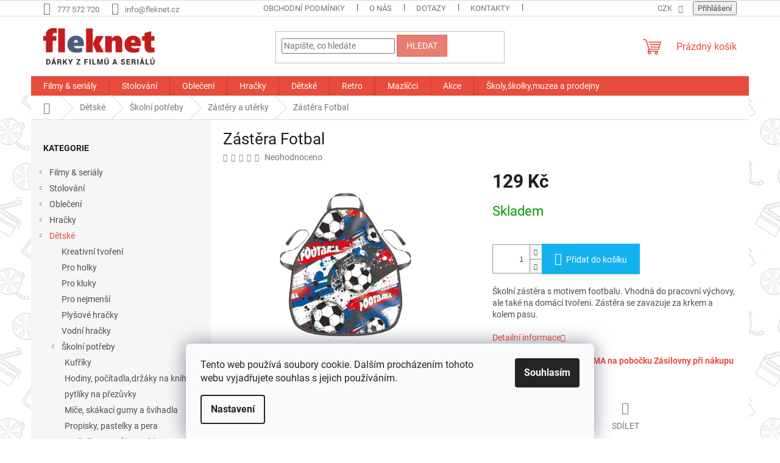

--- FILE ---
content_type: text/html; charset=utf-8
request_url: https://www.fleknet.cz/zastery-a-uterky-2/zastera-fotbal/
body_size: 30819
content:
<!doctype html><html lang="cs" dir="ltr" class="header-background-light external-fonts-loaded"><head><meta charset="utf-8" /><meta name="viewport" content="width=device-width,initial-scale=1" /><title>Zástěra Fotbal - Fleknet</title><link rel="preconnect" href="https://cdn.myshoptet.com" /><link rel="dns-prefetch" href="https://cdn.myshoptet.com" /><link rel="preload" href="https://cdn.myshoptet.com/prj/dist/master/cms/libs/jquery/jquery-1.11.3.min.js" as="script" /><link href="https://cdn.myshoptet.com/prj/dist/master/cms/templates/frontend_templates/shared/css/font-face/roboto.css" rel="stylesheet"><link href="https://cdn.myshoptet.com/prj/dist/master/shop/dist/font-shoptet-11.css.62c94c7785ff2cea73b2.css" rel="stylesheet"><script>
dataLayer = [];
dataLayer.push({'shoptet' : {
    "pageId": 3040,
    "pageType": "productDetail",
    "currency": "CZK",
    "currencyInfo": {
        "decimalSeparator": ",",
        "exchangeRate": 1,
        "priceDecimalPlaces": 0,
        "symbol": "K\u010d",
        "symbolLeft": 0,
        "thousandSeparator": " "
    },
    "language": "cs",
    "projectId": 189601,
    "product": {
        "id": 39240,
        "guid": "12aaad8e-c061-11ed-a735-0cc47a6c9c84",
        "hasVariants": false,
        "codes": [
            {
                "code": 39204
            }
        ],
        "code": "39204",
        "name": "Z\u00e1st\u011bra Fotbal",
        "appendix": "",
        "weight": 0,
        "manufacturerGuid": "1EF533297D0960FE984FDA0BA3DED3EE",
        "currentCategory": "D\u011btsk\u00e9 | \u0160koln\u00ed pot\u0159eby | Z\u00e1st\u011bry a ut\u011brky",
        "currentCategoryGuid": "4f5d8ca1-3e00-11ee-b534-2a01067a25a9",
        "defaultCategory": "D\u011btsk\u00e9 | \u0160koln\u00ed pot\u0159eby | Z\u00e1st\u011bry a ut\u011brky",
        "defaultCategoryGuid": "4f5d8ca1-3e00-11ee-b534-2a01067a25a9",
        "currency": "CZK",
        "priceWithVat": 129
    },
    "stocks": [
        {
            "id": "ext",
            "title": "Sklad",
            "isDeliveryPoint": 0,
            "visibleOnEshop": 1
        }
    ],
    "cartInfo": {
        "id": null,
        "freeShipping": false,
        "freeShippingFrom": 1000,
        "leftToFreeGift": {
            "formattedPrice": "0 K\u010d",
            "priceLeft": 0
        },
        "freeGift": false,
        "leftToFreeShipping": {
            "priceLeft": 1000,
            "dependOnRegion": 0,
            "formattedPrice": "1 000 K\u010d"
        },
        "discountCoupon": [],
        "getNoBillingShippingPrice": {
            "withoutVat": 0,
            "vat": 0,
            "withVat": 0
        },
        "cartItems": [],
        "taxMode": "ORDINARY"
    },
    "cart": [],
    "customer": {
        "priceRatio": 1,
        "priceListId": 1,
        "groupId": null,
        "registered": false,
        "mainAccount": false
    }
}});
dataLayer.push({'cookie_consent' : {
    "marketing": "denied",
    "analytics": "denied"
}});
document.addEventListener('DOMContentLoaded', function() {
    shoptet.consent.onAccept(function(agreements) {
        if (agreements.length == 0) {
            return;
        }
        dataLayer.push({
            'cookie_consent' : {
                'marketing' : (agreements.includes(shoptet.config.cookiesConsentOptPersonalisation)
                    ? 'granted' : 'denied'),
                'analytics': (agreements.includes(shoptet.config.cookiesConsentOptAnalytics)
                    ? 'granted' : 'denied')
            },
            'event': 'cookie_consent'
        });
    });
});
</script>

<!-- Google Tag Manager -->
<script>(function(w,d,s,l,i){w[l]=w[l]||[];w[l].push({'gtm.start':
new Date().getTime(),event:'gtm.js'});var f=d.getElementsByTagName(s)[0],
j=d.createElement(s),dl=l!='dataLayer'?'&l='+l:'';j.async=true;j.src=
'https://www.googletagmanager.com/gtm.js?id='+i+dl;f.parentNode.insertBefore(j,f);
})(window,document,'script','dataLayer','GTM-WMWCTJ6');</script>
<!-- End Google Tag Manager -->

<meta property="og:type" content="website"><meta property="og:site_name" content="fleknet.cz"><meta property="og:url" content="https://www.fleknet.cz/zastery-a-uterky-2/zastera-fotbal/"><meta property="og:title" content="Zástěra Fotbal - Fleknet"><meta name="author" content="Fleknet"><meta name="web_author" content="Shoptet.cz"><meta name="dcterms.rightsHolder" content="www.fleknet.cz"><meta name="robots" content="index,follow"><meta property="og:image" content="https://cdn.myshoptet.com/usr/www.fleknet.cz/user/shop/big/39240_zastera-fotbal.jpg?6752191c"><meta property="og:description" content="Dětskou zástěrku s motivem příšerek využijí děti pro kreativní účely ve škole např. ve výtvarné výchově a pracovních činnostech nebo na keramickém kroužku."><meta name="description" content="Dětskou zástěrku s motivem příšerek využijí děti pro kreativní účely ve škole např. ve výtvarné výchově a pracovních činnostech nebo na keramickém kroužku."><meta name="google-site-verification" content="3pOV1JIHXoKkWNdpQ1x8eelZCKV6niCXp5tw4M-JA0Q"><meta property="product:price:amount" content="129"><meta property="product:price:currency" content="CZK"><style>:root {--color-primary: #e74c3c;--color-primary-h: 6;--color-primary-s: 78%;--color-primary-l: 57%;--color-primary-hover: #d93621;--color-primary-hover-h: 7;--color-primary-hover-s: 74%;--color-primary-hover-l: 49%;--color-secondary: #14b1ef;--color-secondary-h: 197;--color-secondary-s: 87%;--color-secondary-l: 51%;--color-secondary-hover: #00a3df;--color-secondary-hover-h: 196;--color-secondary-hover-s: 100%;--color-secondary-hover-l: 44%;--color-tertiary: #e87e72;--color-tertiary-h: 6;--color-tertiary-s: 72%;--color-tertiary-l: 68%;--color-tertiary-hover: #e86456;--color-tertiary-hover-h: 6;--color-tertiary-hover-s: 76%;--color-tertiary-hover-l: 62%;--color-header-background: #ffffff;--template-font: "Roboto";--template-headings-font: "Roboto";--header-background-url: url("[data-uri]");--cookies-notice-background: #F8FAFB;--cookies-notice-color: #252525;--cookies-notice-button-hover: #27263f;--cookies-notice-link-hover: #3b3a5f;--templates-update-management-preview-mode-content: "Náhled aktualizací šablony je aktivní pro váš prohlížeč."}</style>
    
    <link href="https://cdn.myshoptet.com/prj/dist/master/shop/dist/main-11.less.5a24dcbbdabfd189c152.css" rel="stylesheet" />
                <link href="https://cdn.myshoptet.com/prj/dist/master/shop/dist/mobile-header-v1-11.less.1ee105d41b5f713c21aa.css" rel="stylesheet" />
    
    <script>var shoptet = shoptet || {};</script>
    <script src="https://cdn.myshoptet.com/prj/dist/master/shop/dist/main-3g-header.js.27c4444ba5dd6be3416d.js"></script>
<!-- User include --><!-- project html code header -->
<script src="/user/documents/custom/tawk.js?v=18"></script>
<style>
.top-navigation-bar-menu li.cropped {
	display: inline-block;
}
</style>
<!-- /User include --><link rel="shortcut icon" href="/favicon.ico" type="image/x-icon" /><link rel="canonical" href="https://www.fleknet.cz/zastery-a-uterky-2/zastera-fotbal/" /><script>!function(){var t={9196:function(){!function(){var t=/\[object (Boolean|Number|String|Function|Array|Date|RegExp)\]/;function r(r){return null==r?String(r):(r=t.exec(Object.prototype.toString.call(Object(r))))?r[1].toLowerCase():"object"}function n(t,r){return Object.prototype.hasOwnProperty.call(Object(t),r)}function e(t){if(!t||"object"!=r(t)||t.nodeType||t==t.window)return!1;try{if(t.constructor&&!n(t,"constructor")&&!n(t.constructor.prototype,"isPrototypeOf"))return!1}catch(t){return!1}for(var e in t);return void 0===e||n(t,e)}function o(t,r,n){this.b=t,this.f=r||function(){},this.d=!1,this.a={},this.c=[],this.e=function(t){return{set:function(r,n){u(c(r,n),t.a)},get:function(r){return t.get(r)}}}(this),i(this,t,!n);var e=t.push,o=this;t.push=function(){var r=[].slice.call(arguments,0),n=e.apply(t,r);return i(o,r),n}}function i(t,n,o){for(t.c.push.apply(t.c,n);!1===t.d&&0<t.c.length;){if("array"==r(n=t.c.shift()))t:{var i=n,a=t.a;if("string"==r(i[0])){for(var f=i[0].split("."),s=f.pop(),p=(i=i.slice(1),0);p<f.length;p++){if(void 0===a[f[p]])break t;a=a[f[p]]}try{a[s].apply(a,i)}catch(t){}}}else if("function"==typeof n)try{n.call(t.e)}catch(t){}else{if(!e(n))continue;for(var l in n)u(c(l,n[l]),t.a)}o||(t.d=!0,t.f(t.a,n),t.d=!1)}}function c(t,r){for(var n={},e=n,o=t.split("."),i=0;i<o.length-1;i++)e=e[o[i]]={};return e[o[o.length-1]]=r,n}function u(t,o){for(var i in t)if(n(t,i)){var c=t[i];"array"==r(c)?("array"==r(o[i])||(o[i]=[]),u(c,o[i])):e(c)?(e(o[i])||(o[i]={}),u(c,o[i])):o[i]=c}}window.DataLayerHelper=o,o.prototype.get=function(t){var r=this.a;t=t.split(".");for(var n=0;n<t.length;n++){if(void 0===r[t[n]])return;r=r[t[n]]}return r},o.prototype.flatten=function(){this.b.splice(0,this.b.length),this.b[0]={},u(this.a,this.b[0])}}()}},r={};function n(e){var o=r[e];if(void 0!==o)return o.exports;var i=r[e]={exports:{}};return t[e](i,i.exports,n),i.exports}n.n=function(t){var r=t&&t.__esModule?function(){return t.default}:function(){return t};return n.d(r,{a:r}),r},n.d=function(t,r){for(var e in r)n.o(r,e)&&!n.o(t,e)&&Object.defineProperty(t,e,{enumerable:!0,get:r[e]})},n.o=function(t,r){return Object.prototype.hasOwnProperty.call(t,r)},function(){"use strict";n(9196)}()}();</script><style>/* custom background */@media (min-width: 992px) {body {background-position: left top;background-repeat: repeat !important;background-attachment: fixed;background-image: url('https://cdn.myshoptet.com/usr/www.fleknet.cz/user/frontend_backgrounds/bg_repeat_new-2.png');}}</style>    <!-- Global site tag (gtag.js) - Google Analytics -->
    <script async src="https://www.googletagmanager.com/gtag/js?id=17731151146"></script>
    <script>
        
        window.dataLayer = window.dataLayer || [];
        function gtag(){dataLayer.push(arguments);}
        

                    console.debug('default consent data');

            gtag('consent', 'default', {"ad_storage":"denied","analytics_storage":"denied","ad_user_data":"denied","ad_personalization":"denied","wait_for_update":500});
            dataLayer.push({
                'event': 'default_consent'
            });
        
        gtag('js', new Date());

        
                gtag('config', 'G-EDB0788QT2', {"groups":"GA4","send_page_view":false,"content_group":"productDetail","currency":"CZK","page_language":"cs"});
        
                gtag('config', 'AW-402536781', {"allow_enhanced_conversions":true});
        
                gtag('config', 'AW-17731151146', {"allow_enhanced_conversions":true});
        
        
        
        
                    gtag('event', 'page_view', {"send_to":"GA4","page_language":"cs","content_group":"productDetail","currency":"CZK"});
        
                gtag('set', 'currency', 'CZK');

        gtag('event', 'view_item', {
            "send_to": "UA",
            "items": [
                {
                    "id": "39204",
                    "name": "Z\u00e1st\u011bra Fotbal",
                    "category": "D\u011btsk\u00e9 \/ \u0160koln\u00ed pot\u0159eby \/ Z\u00e1st\u011bry a ut\u011brky",
                                        "brand": "MFP paper",
                                                            "price": 107
                }
            ]
        });
        
        
        
        
        
                    gtag('event', 'view_item', {"send_to":"GA4","page_language":"cs","content_group":"productDetail","value":107,"currency":"CZK","items":[{"item_id":"39204","item_name":"Z\u00e1st\u011bra Fotbal","item_brand":"MFP paper","item_category":"D\u011btsk\u00e9","item_category2":"\u0160koln\u00ed pot\u0159eby","item_category3":"Z\u00e1st\u011bry a ut\u011brky","price":107,"quantity":1,"index":0}]});
        
        
        
        
        
        
        
        document.addEventListener('DOMContentLoaded', function() {
            if (typeof shoptet.tracking !== 'undefined') {
                for (var id in shoptet.tracking.bannersList) {
                    gtag('event', 'view_promotion', {
                        "send_to": "UA",
                        "promotions": [
                            {
                                "id": shoptet.tracking.bannersList[id].id,
                                "name": shoptet.tracking.bannersList[id].name,
                                "position": shoptet.tracking.bannersList[id].position
                            }
                        ]
                    });
                }
            }

            shoptet.consent.onAccept(function(agreements) {
                if (agreements.length !== 0) {
                    console.debug('gtag consent accept');
                    var gtagConsentPayload =  {
                        'ad_storage': agreements.includes(shoptet.config.cookiesConsentOptPersonalisation)
                            ? 'granted' : 'denied',
                        'analytics_storage': agreements.includes(shoptet.config.cookiesConsentOptAnalytics)
                            ? 'granted' : 'denied',
                                                                                                'ad_user_data': agreements.includes(shoptet.config.cookiesConsentOptPersonalisation)
                            ? 'granted' : 'denied',
                        'ad_personalization': agreements.includes(shoptet.config.cookiesConsentOptPersonalisation)
                            ? 'granted' : 'denied',
                        };
                    console.debug('update consent data', gtagConsentPayload);
                    gtag('consent', 'update', gtagConsentPayload);
                    dataLayer.push(
                        { 'event': 'update_consent' }
                    );
                }
            });
        });
    </script>
<!-- Start Srovname.cz Pixel -->
<script type="text/plain" data-cookiecategory="analytics">
    !(function (e, n, t, a, s, o, r) {
        e[a] ||
        (((s = e[a] = function () {
            s.process ? s.process.apply(s, arguments) : s.queue.push(arguments);
        }).queue = []),
            ((o = n.createElement(t)).async = 1),
            (o.src = "https://tracking.srovname.cz/srovnamepixel.js"),
            (o.dataset.srv9 = "1"),
            (r = n.getElementsByTagName(t)[0]).parentNode.insertBefore(o, r));
    })(window, document, "script", "srovname");
    srovname("init", "6c92ccdd716881caf74b572e32692704");
</script>
<!-- End Srovname.cz Pixel -->
<script>
    (function(t, r, a, c, k, i, n, g) { t['ROIDataObject'] = k;
    t[k]=t[k]||function(){ (t[k].q=t[k].q||[]).push(arguments) },t[k].c=i;n=r.createElement(a),
    g=r.getElementsByTagName(a)[0];n.async=1;n.src=c;g.parentNode.insertBefore(n,g)
    })(window, document, 'script', '//www.heureka.cz/ocm/sdk.js?source=shoptet&version=2&page=product_detail', 'heureka', 'cz');

    heureka('set_user_consent', 0);
</script>
</head><body class="desktop id-3040 in-zastery-a-uterky-2 template-11 type-product type-detail multiple-columns-body columns-mobile-2 columns-3 ums_forms_redesign--off ums_a11y_category_page--on ums_discussion_rating_forms--off ums_flags_display_unification--on ums_a11y_login--on mobile-header-version-1"><noscript>
    <style>
        #header {
            padding-top: 0;
            position: relative !important;
            top: 0;
        }
        .header-navigation {
            position: relative !important;
        }
        .overall-wrapper {
            margin: 0 !important;
        }
        body:not(.ready) {
            visibility: visible !important;
        }
    </style>
    <div class="no-javascript">
        <div class="no-javascript__title">Musíte změnit nastavení vašeho prohlížeče</div>
        <div class="no-javascript__text">Podívejte se na: <a href="https://www.google.com/support/bin/answer.py?answer=23852">Jak povolit JavaScript ve vašem prohlížeči</a>.</div>
        <div class="no-javascript__text">Pokud používáte software na blokování reklam, může být nutné povolit JavaScript z této stránky.</div>
        <div class="no-javascript__text">Děkujeme.</div>
    </div>
</noscript>

        <div id="fb-root"></div>
        <script>
            window.fbAsyncInit = function() {
                FB.init({
                    autoLogAppEvents : true,
                    xfbml            : true,
                    version          : 'v24.0'
                });
            };
        </script>
        <script async defer crossorigin="anonymous" src="https://connect.facebook.net/cs_CZ/sdk.js#xfbml=1&version=v24.0"></script>
<!-- Google Tag Manager (noscript) -->
<noscript><iframe src="https://www.googletagmanager.com/ns.html?id=GTM-WMWCTJ6"
height="0" width="0" style="display:none;visibility:hidden"></iframe></noscript>
<!-- End Google Tag Manager (noscript) -->

    <div class="siteCookies siteCookies--bottom siteCookies--light js-siteCookies" role="dialog" data-testid="cookiesPopup" data-nosnippet>
        <div class="siteCookies__form">
            <div class="siteCookies__content">
                <div class="siteCookies__text">
                    Tento web používá soubory cookie. Dalším procházením tohoto webu vyjadřujete souhlas s jejich používáním.
                </div>
                <p class="siteCookies__links">
                    <button class="siteCookies__link js-cookies-settings" aria-label="Nastavení cookies" data-testid="cookiesSettings">Nastavení</button>
                </p>
            </div>
            <div class="siteCookies__buttonWrap">
                                <button class="siteCookies__button js-cookiesConsentSubmit" value="all" aria-label="Přijmout cookies" data-testid="buttonCookiesAccept">Souhlasím</button>
            </div>
        </div>
        <script>
            document.addEventListener("DOMContentLoaded", () => {
                const siteCookies = document.querySelector('.js-siteCookies');
                document.addEventListener("scroll", shoptet.common.throttle(() => {
                    const st = document.documentElement.scrollTop;
                    if (st > 1) {
                        siteCookies.classList.add('siteCookies--scrolled');
                    } else {
                        siteCookies.classList.remove('siteCookies--scrolled');
                    }
                }, 100));
            });
        </script>
    </div>
<a href="#content" class="skip-link sr-only">Přejít na obsah</a><div class="overall-wrapper"><div class="user-action"><div class="container">
    <div class="user-action-in">
                    <div id="login" class="user-action-login popup-widget login-widget" role="dialog" aria-labelledby="loginHeading">
        <div class="popup-widget-inner">
                            <h2 id="loginHeading">Přihlášení k vašemu účtu</h2><div id="customerLogin"><form action="/action/Customer/Login/" method="post" id="formLoginIncluded" class="csrf-enabled formLogin" data-testid="formLogin"><input type="hidden" name="referer" value="" /><div class="form-group"><div class="input-wrapper email js-validated-element-wrapper no-label"><input type="email" name="email" class="form-control" autofocus placeholder="E-mailová adresa (např. jan@novak.cz)" data-testid="inputEmail" autocomplete="email" required /></div></div><div class="form-group"><div class="input-wrapper password js-validated-element-wrapper no-label"><input type="password" name="password" class="form-control" placeholder="Heslo" data-testid="inputPassword" autocomplete="current-password" required /><span class="no-display">Nemůžete vyplnit toto pole</span><input type="text" name="surname" value="" class="no-display" /></div></div><div class="form-group"><div class="login-wrapper"><button type="submit" class="btn btn-secondary btn-text btn-login" data-testid="buttonSubmit">Přihlásit se</button><div class="password-helper"><a href="/registrace/" data-testid="signup" rel="nofollow">Nová registrace</a><a href="/klient/zapomenute-heslo/" rel="nofollow">Zapomenuté heslo</a></div></div></div></form>
</div>                    </div>
    </div>

                            <div id="cart-widget" class="user-action-cart popup-widget cart-widget loader-wrapper" data-testid="popupCartWidget" role="dialog" aria-hidden="true">
    <div class="popup-widget-inner cart-widget-inner place-cart-here">
        <div class="loader-overlay">
            <div class="loader"></div>
        </div>
    </div>

    <div class="cart-widget-button">
        <a href="/kosik/" class="btn btn-conversion" id="continue-order-button" rel="nofollow" data-testid="buttonNextStep">Pokračovat do košíku</a>
    </div>
</div>
            </div>
</div>
</div><div class="top-navigation-bar" data-testid="topNavigationBar">

    <div class="container">

        <div class="top-navigation-contacts">
            <strong>Zákaznická podpora:</strong><a href="tel:777572720" class="project-phone" aria-label="Zavolat na 777572720" data-testid="contactboxPhone"><span>777 572 720</span></a><a href="mailto:info@fleknet.cz" class="project-email" data-testid="contactboxEmail"><span>info@fleknet.cz</span></a>        </div>

                            <div class="top-navigation-menu">
                <div class="top-navigation-menu-trigger"></div>
                <ul class="top-navigation-bar-menu">
                                            <li class="top-navigation-menu-item-39">
                            <a href="/obchodni-podminky/" target="blank">Obchodní podmínky</a>
                        </li>
                                            <li class="top-navigation-menu-item-3071">
                            <a href="/o-nas/">O nás</a>
                        </li>
                                            <li class="top-navigation-menu-item-29">
                            <a href="/dotazy/">Dotazy</a>
                        </li>
                                            <li class="top-navigation-menu-item-1584">
                            <a href="/kontakty/">Kontakty</a>
                        </li>
                                            <li class="top-navigation-menu-item--51">
                            <a href="/hodnoceni-obchodu/">Hodnocení obchodu</a>
                        </li>
                                    </ul>
                <ul class="top-navigation-bar-menu-helper"></ul>
            </div>
        
        <div class="top-navigation-tools">
            <div class="responsive-tools">
                <a href="#" class="toggle-window" data-target="search" aria-label="Hledat" data-testid="linkSearchIcon"></a>
                                                            <a href="#" class="toggle-window" data-target="login"></a>
                                                    <a href="#" class="toggle-window" data-target="navigation" aria-label="Menu" data-testid="hamburgerMenu"></a>
            </div>
                <div class="dropdown">
        <span>Ceny v:</span>
        <button id="topNavigationDropdown" type="button" data-toggle="dropdown" aria-haspopup="true" aria-expanded="false">
            CZK
            <span class="caret"></span>
        </button>
        <ul class="dropdown-menu" aria-labelledby="topNavigationDropdown"><li><a href="/action/Currency/changeCurrency/?currencyCode=CZK" rel="nofollow">CZK</a></li><li><a href="/action/Currency/changeCurrency/?currencyCode=EUR" rel="nofollow">EUR</a></li></ul>
    </div>
            <button class="top-nav-button top-nav-button-login toggle-window" type="button" data-target="login" aria-haspopup="dialog" aria-controls="login" aria-expanded="false" data-testid="signin"><span>Přihlášení</span></button>        </div>

    </div>

</div>
<header id="header"><div class="container navigation-wrapper">
    <div class="header-top">
        <div class="site-name-wrapper">
            <div class="site-name"><a href="/" data-testid="linkWebsiteLogo"><img src="https://cdn.myshoptet.com/usr/www.fleknet.cz/user/logos/fleknet_logo-3.png" alt="Fleknet" fetchpriority="low" /></a></div>        </div>
        <div class="search" itemscope itemtype="https://schema.org/WebSite">
            <meta itemprop="headline" content="Zástěry a utěrky"/><meta itemprop="url" content="https://www.fleknet.cz"/><meta itemprop="text" content="Dětskou zástěrku s motivem příšerek využijí děti pro kreativní účely ve škole např. ve výtvarné výchově a pracovních činnostech nebo na keramickém kroužku."/>            <form action="/action/ProductSearch/prepareString/" method="post"
    id="formSearchForm" class="search-form compact-form js-search-main"
    itemprop="potentialAction" itemscope itemtype="https://schema.org/SearchAction" data-testid="searchForm">
    <fieldset>
        <meta itemprop="target"
            content="https://www.fleknet.cz/vyhledavani/?string={string}"/>
        <input type="hidden" name="language" value="cs"/>
        
            
<input
    type="search"
    name="string"
        class="query-input form-control search-input js-search-input"
    placeholder="Napište, co hledáte"
    autocomplete="off"
    required
    itemprop="query-input"
    aria-label="Vyhledávání"
    data-testid="searchInput"
>
            <button type="submit" class="btn btn-default" data-testid="searchBtn">Hledat</button>
        
    </fieldset>
</form>
        </div>
        <div class="navigation-buttons">
                
    <a href="/kosik/" class="btn btn-icon toggle-window cart-count" data-target="cart" data-hover="true" data-redirect="true" data-testid="headerCart" rel="nofollow" aria-haspopup="dialog" aria-expanded="false" aria-controls="cart-widget">
        
                <span class="sr-only">Nákupní košík</span>
        
            <span class="cart-price visible-lg-inline-block" data-testid="headerCartPrice">
                                    Prázdný košík                            </span>
        
    
            </a>
        </div>
    </div>
    <nav id="navigation" aria-label="Hlavní menu" data-collapsible="true"><div class="navigation-in menu"><ul class="menu-level-1" role="menubar" data-testid="headerMenuItems"><li class="menu-item-900 ext" role="none"><a href="/nejoblibenejsi/" data-testid="headerMenuItem" role="menuitem" aria-haspopup="true" aria-expanded="false"><b>Filmy &amp; seriály</b><span class="submenu-arrow"></span></a><ul class="menu-level-2" aria-label="Filmy &amp; seriály" tabindex="-1" role="menu"><li class="menu-item-3112" role="none"><a href="/kone-a-farma/" class="menu-image" data-testid="headerMenuItem" tabindex="-1" aria-hidden="true"><img src="data:image/svg+xml,%3Csvg%20width%3D%22140%22%20height%3D%22100%22%20xmlns%3D%22http%3A%2F%2Fwww.w3.org%2F2000%2Fsvg%22%3E%3C%2Fsvg%3E" alt="" aria-hidden="true" width="140" height="100"  data-src="https://cdn.myshoptet.com/prj/dist/master/cms/templates/frontend_templates/00/img/folder.svg" fetchpriority="low" /></a><div><a href="/kone-a-farma/" data-testid="headerMenuItem" role="menuitem"><span>Koně a farma</span></a>
                        </div></li><li class="menu-item-3074 has-third-level" role="none"><a href="/anime-hry/" class="menu-image" data-testid="headerMenuItem" tabindex="-1" aria-hidden="true"><img src="data:image/svg+xml,%3Csvg%20width%3D%22140%22%20height%3D%22100%22%20xmlns%3D%22http%3A%2F%2Fwww.w3.org%2F2000%2Fsvg%22%3E%3C%2Fsvg%3E" alt="" aria-hidden="true" width="140" height="100"  data-src="https://cdn.myshoptet.com/usr/www.fleknet.cz/user/categories/thumb/anime-hry.jpg" fetchpriority="low" /></a><div><a href="/anime-hry/" data-testid="headerMenuItem" role="menuitem"><span>Anime &amp; hry</span></a>
                                                    <ul class="menu-level-3" role="menu">
                                                                    <li class="menu-item-2709" role="none">
                                        <a href="/anime/" data-testid="headerMenuItem" role="menuitem">
                                            Anime</a>,                                    </li>
                                                                    <li class="menu-item-966" role="none">
                                        <a href="/minecraft/" data-testid="headerMenuItem" role="menuitem">
                                            Minecraft</a>,                                    </li>
                                                                    <li class="menu-item-1497" role="none">
                                        <a href="/pokemon/" data-testid="headerMenuItem" role="menuitem">
                                            Pokémon</a>,                                    </li>
                                                                    <li class="menu-item-2303" role="none">
                                        <a href="/sonic/" data-testid="headerMenuItem" role="menuitem">
                                            Sonic</a>,                                    </li>
                                                                    <li class="menu-item-2611" role="none">
                                        <a href="/super-mario/" data-testid="headerMenuItem" role="menuitem">
                                            Super Mario</a>                                    </li>
                                                            </ul>
                        </div></li><li class="menu-item-3080 has-third-level" role="none"><a href="/animovane-filmy-serialy/" class="menu-image" data-testid="headerMenuItem" tabindex="-1" aria-hidden="true"><img src="data:image/svg+xml,%3Csvg%20width%3D%22140%22%20height%3D%22100%22%20xmlns%3D%22http%3A%2F%2Fwww.w3.org%2F2000%2Fsvg%22%3E%3C%2Fsvg%3E" alt="" aria-hidden="true" width="140" height="100"  data-src="https://cdn.myshoptet.com/usr/www.fleknet.cz/user/categories/thumb/animovane-filmy-serialy.jpg" fetchpriority="low" /></a><div><a href="/animovane-filmy-serialy/" data-testid="headerMenuItem" role="menuitem"><span>Animované filmy a seriály</span></a>
                                                    <ul class="menu-level-3" role="menu">
                                                                    <li class="menu-item-2318" role="none">
                                        <a href="/looney-tunes/" data-testid="headerMenuItem" role="menuitem">
                                            Looney Tunes</a>,                                    </li>
                                                                    <li class="menu-item-915" role="none">
                                        <a href="/mimoni/" data-testid="headerMenuItem" role="menuitem">
                                            Mimoni</a>,                                    </li>
                                                                    <li class="menu-item-3015" role="none">
                                        <a href="/spongebob/" data-testid="headerMenuItem" role="menuitem">
                                            SpongeBob</a>,                                    </li>
                                                                    <li class="menu-item-2566" role="none">
                                        <a href="/tom-a-jerry/" data-testid="headerMenuItem" role="menuitem">
                                            Tom a Jerry</a>,                                    </li>
                                                                    <li class="menu-item-2578" role="none">
                                        <a href="/smoulove/" data-testid="headerMenuItem" role="menuitem">
                                            Šmoulové</a>                                    </li>
                                                            </ul>
                        </div></li><li class="menu-item-3101 has-third-level" role="none"><a href="/detske-postavicky/" class="menu-image" data-testid="headerMenuItem" tabindex="-1" aria-hidden="true"><img src="data:image/svg+xml,%3Csvg%20width%3D%22140%22%20height%3D%22100%22%20xmlns%3D%22http%3A%2F%2Fwww.w3.org%2F2000%2Fsvg%22%3E%3C%2Fsvg%3E" alt="" aria-hidden="true" width="140" height="100"  data-src="https://cdn.myshoptet.com/usr/www.fleknet.cz/user/categories/thumb/detske-postavicky.jpg" fetchpriority="low" /></a><div><a href="/detske-postavicky/" data-testid="headerMenuItem" role="menuitem"><span>Dětské postavičky</span></a>
                                                    <ul class="menu-level-3" role="menu">
                                                                    <li class="menu-item-2596" role="none">
                                        <a href="/baby-shark/" data-testid="headerMenuItem" role="menuitem">
                                            Baby Shark</a>,                                    </li>
                                                                    <li class="menu-item-2572" role="none">
                                        <a href="/beruska-a-cerny-kocour/" data-testid="headerMenuItem" role="menuitem">
                                            Beruška a Černý kocour</a>,                                    </li>
                                                                    <li class="menu-item-3048" role="none">
                                        <a href="/cocomelon/" data-testid="headerMenuItem" role="menuitem">
                                            Cocomelon</a>,                                    </li>
                                                                    <li class="menu-item-2291" role="none">
                                        <a href="/decko/" data-testid="headerMenuItem" role="menuitem">
                                            Déčko</a>,                                    </li>
                                                                    <li class="menu-item-933" role="none">
                                        <a href="/krtek-2/" data-testid="headerMenuItem" role="menuitem">
                                            Krtek</a>,                                    </li>
                                                                    <li class="menu-item-2554" role="none">
                                        <a href="/pat-a-mat/" data-testid="headerMenuItem" role="menuitem">
                                            Pat a Mat</a>,                                    </li>
                                                                    <li class="menu-item-2441" role="none">
                                        <a href="/pozarnik-sam/" data-testid="headerMenuItem" role="menuitem">
                                            Požárník Sam</a>,                                    </li>
                                                                    <li class="menu-item-1509" role="none">
                                        <a href="/prasatko-peppa/" data-testid="headerMenuItem" role="menuitem">
                                            Prasátko Peppa</a>,                                    </li>
                                                                    <li class="menu-item-918" role="none">
                                        <a href="/tlapkova-patrola/" data-testid="headerMenuItem" role="menuitem">
                                            Tlapková patrola</a>,                                    </li>
                                                                    <li class="menu-item-2483" role="none">
                                        <a href="/zajicek-bing/" data-testid="headerMenuItem" role="menuitem">
                                            Zajíček Bing</a>                                    </li>
                                                            </ul>
                        </div></li><li class="menu-item-3083 has-third-level" role="none"><a href="/disney-pixar/" class="menu-image" data-testid="headerMenuItem" tabindex="-1" aria-hidden="true"><img src="data:image/svg+xml,%3Csvg%20width%3D%22140%22%20height%3D%22100%22%20xmlns%3D%22http%3A%2F%2Fwww.w3.org%2F2000%2Fsvg%22%3E%3C%2Fsvg%3E" alt="" aria-hidden="true" width="140" height="100"  data-src="https://cdn.myshoptet.com/usr/www.fleknet.cz/user/categories/thumb/disney-pixar.jpg" fetchpriority="low" /></a><div><a href="/disney-pixar/" data-testid="headerMenuItem" role="menuitem"><span>Disney &amp; Pixar</span></a>
                                                    <ul class="menu-level-3" role="menu">
                                                                    <li class="menu-item-927" role="none">
                                        <a href="/auta-cars/" data-testid="headerMenuItem" role="menuitem">
                                            Auta (Cars)</a>,                                    </li>
                                                                    <li class="menu-item-2584" role="none">
                                        <a href="/disney-princezny/" data-testid="headerMenuItem" role="menuitem">
                                            Disney princezny</a>,                                    </li>
                                                                    <li class="menu-item-912" role="none">
                                        <a href="/ledove-kralovstvi-frozen/" data-testid="headerMenuItem" role="menuitem">
                                            Ledové království (Frozen)</a>,                                    </li>
                                                                    <li class="menu-item-2530" role="none">
                                        <a href="/lvi-kral/" data-testid="headerMenuItem" role="menuitem">
                                            Lví král</a>,                                    </li>
                                                                    <li class="menu-item-2327" role="none">
                                        <a href="/mickey-mouse-minnie/" data-testid="headerMenuItem" role="menuitem">
                                            Mickey Mouse &amp; Minnie </a>,                                    </li>
                                                                    <li class="menu-item-2247" role="none">
                                        <a href="/toy-story/" data-testid="headerMenuItem" role="menuitem">
                                            Toy Story</a>                                    </li>
                                                            </ul>
                        </div></li><li class="menu-item-3086 has-third-level" role="none"><a href="/fantasy-sci-fi/" class="menu-image" data-testid="headerMenuItem" tabindex="-1" aria-hidden="true"><img src="data:image/svg+xml,%3Csvg%20width%3D%22140%22%20height%3D%22100%22%20xmlns%3D%22http%3A%2F%2Fwww.w3.org%2F2000%2Fsvg%22%3E%3C%2Fsvg%3E" alt="" aria-hidden="true" width="140" height="100"  data-src="https://cdn.myshoptet.com/usr/www.fleknet.cz/user/categories/thumb/fantasy-sci-fi-2.jpg" fetchpriority="low" /></a><div><a href="/fantasy-sci-fi/" data-testid="headerMenuItem" role="menuitem"><span>Fantasy &amp; Sci-fi</span></a>
                                                    <ul class="menu-level-3" role="menu">
                                                                    <li class="menu-item-2985" role="none">
                                        <a href="/e-t-mimozemstan/" data-testid="headerMenuItem" role="menuitem">
                                            E.T.Mimozemšťan</a>,                                    </li>
                                                                    <li class="menu-item-1143" role="none">
                                        <a href="/fantasticka-zvirata/" data-testid="headerMenuItem" role="menuitem">
                                            Fantastická zvířata</a>,                                    </li>
                                                                    <li class="menu-item-2602" role="none">
                                        <a href="/ghostbusters/" data-testid="headerMenuItem" role="menuitem">
                                            Ghostbusters</a>,                                    </li>
                                                                    <li class="menu-item-972" role="none">
                                        <a href="/harry-potter/" data-testid="headerMenuItem" role="menuitem">
                                            Harry Potter</a>,                                    </li>
                                                                    <li class="menu-item-990" role="none">
                                        <a href="/hra-o-truny/" data-testid="headerMenuItem" role="menuitem">
                                            Hra o trůny</a>,                                    </li>
                                                                    <li class="menu-item-1572" role="none">
                                        <a href="/jak-vycvicit-draka/" data-testid="headerMenuItem" role="menuitem">
                                            Jak vycvičit draka</a>,                                    </li>
                                                                    <li class="menu-item-2638" role="none">
                                        <a href="/jursky-svet-dinosauri/" data-testid="headerMenuItem" role="menuitem">
                                            Jurský svět - Dinosauři</a>,                                    </li>
                                                                    <li class="menu-item-2608" role="none">
                                        <a href="/pan-prstenu/" data-testid="headerMenuItem" role="menuitem">
                                            Pán prstenů</a>,                                    </li>
                                                                    <li class="menu-item-924" role="none">
                                        <a href="/star-wars/" data-testid="headerMenuItem" role="menuitem">
                                            Star wars</a>,                                    </li>
                                                                    <li class="menu-item-2477" role="none">
                                        <a href="/stranger-things/" data-testid="headerMenuItem" role="menuitem">
                                            Stranger Things</a>,                                    </li>
                                                                    <li class="menu-item-2991" role="none">
                                        <a href="/tim-burton/" data-testid="headerMenuItem" role="menuitem">
                                            Tim Burton</a>,                                    </li>
                                                                    <li class="menu-item-1479" role="none">
                                        <a href="/to/" data-testid="headerMenuItem" role="menuitem">
                                            To</a>,                                    </li>
                                                                    <li class="menu-item-3068" role="none">
                                        <a href="/wednesday/" data-testid="headerMenuItem" role="menuitem">
                                            Wednesday</a>,                                    </li>
                                                                    <li class="menu-item-2489" role="none">
                                        <a href="/zaklinac/" data-testid="headerMenuItem" role="menuitem">
                                            Zaklínač</a>                                    </li>
                                                            </ul>
                        </div></li><li class="menu-item-3098 has-third-level" role="none"><a href="/hracky-a-trendy/" class="menu-image" data-testid="headerMenuItem" tabindex="-1" aria-hidden="true"><img src="data:image/svg+xml,%3Csvg%20width%3D%22140%22%20height%3D%22100%22%20xmlns%3D%22http%3A%2F%2Fwww.w3.org%2F2000%2Fsvg%22%3E%3C%2Fsvg%3E" alt="" aria-hidden="true" width="140" height="100"  data-src="https://cdn.myshoptet.com/usr/www.fleknet.cz/user/categories/thumb/hracky-trendy.jpg" fetchpriority="low" /></a><div><a href="/hracky-a-trendy/" data-testid="headerMenuItem" role="menuitem"><span>Hračky a trendy</span></a>
                                                    <ul class="menu-level-3" role="menu">
                                                                    <li class="menu-item-2590" role="none">
                                        <a href="/barbie/" data-testid="headerMenuItem" role="menuitem">
                                            Barbie</a>,                                    </li>
                                                                    <li class="menu-item-2620" role="none">
                                        <a href="/fidget-toys/" data-testid="headerMenuItem" role="menuitem">
                                            Fidget Toys</a>,                                    </li>
                                                                    <li class="menu-item-3034" role="none">
                                        <a href="/fotbal/" data-testid="headerMenuItem" role="menuitem">
                                            Fotbal</a>,                                    </li>
                                                                    <li class="menu-item-2673" role="none">
                                        <a href="/hobby-horse/" data-testid="headerMenuItem" role="menuitem">
                                            Hobby Horse</a>,                                    </li>
                                                                    <li class="menu-item-2656" role="none">
                                        <a href="/hot-wheels/" data-testid="headerMenuItem" role="menuitem">
                                            Hot wheels</a>,                                    </li>
                                                                    <li class="menu-item-930" role="none">
                                        <a href="/jednorozec/" data-testid="headerMenuItem" role="menuitem">
                                            Jednorožci</a>,                                    </li>
                                                                    <li class="menu-item-2288" role="none">
                                        <a href="/kone/" data-testid="headerMenuItem" role="menuitem">
                                            Koně a farma</a>,                                    </li>
                                                                    <li class="menu-item-2453" role="none">
                                        <a href="/l-o-l/" data-testid="headerMenuItem" role="menuitem">
                                            L.O.L.</a>,                                    </li>
                                                                    <li class="menu-item-2650" role="none">
                                        <a href="/lego/" data-testid="headerMenuItem" role="menuitem">
                                            LEGO</a>                                    </li>
                                                            </ul>
                        </div></li><li class="menu-item-3092 has-third-level" role="none"><a href="/marvel-dc/" class="menu-image" data-testid="headerMenuItem" tabindex="-1" aria-hidden="true"><img src="data:image/svg+xml,%3Csvg%20width%3D%22140%22%20height%3D%22100%22%20xmlns%3D%22http%3A%2F%2Fwww.w3.org%2F2000%2Fsvg%22%3E%3C%2Fsvg%3E" alt="" aria-hidden="true" width="140" height="100"  data-src="https://cdn.myshoptet.com/usr/www.fleknet.cz/user/categories/thumb/marvel-dc.jpg" fetchpriority="low" /></a><div><a href="/marvel-dc/" data-testid="headerMenuItem" role="menuitem"><span>Marvel &amp; DC</span></a>
                                                    <ul class="menu-level-3" role="menu">
                                                                    <li class="menu-item-1149" role="none">
                                        <a href="/aquaman/" data-testid="headerMenuItem" role="menuitem">
                                            Aquaman</a>,                                    </li>
                                                                    <li class="menu-item-921" role="none">
                                        <a href="/avengers/" data-testid="headerMenuItem" role="menuitem">
                                            Avengers</a>,                                    </li>
                                                                    <li class="menu-item-981" role="none">
                                        <a href="/batman/" data-testid="headerMenuItem" role="menuitem">
                                            Batman</a>,                                    </li>
                                                                    <li class="menu-item-1473" role="none">
                                        <a href="/deadpool/" data-testid="headerMenuItem" role="menuitem">
                                            Deadpool</a>,                                    </li>
                                                                    <li class="menu-item-984" role="none">
                                        <a href="/spiderman/" data-testid="headerMenuItem" role="menuitem">
                                            Spider-Man</a>,                                    </li>
                                                                    <li class="menu-item-2372" role="none">
                                        <a href="/superman/" data-testid="headerMenuItem" role="menuitem">
                                            Superman</a>,                                    </li>
                                                                    <li class="menu-item-2366" role="none">
                                        <a href="/wonder-woman/" data-testid="headerMenuItem" role="menuitem">
                                            Wonder Woman</a>                                    </li>
                                                            </ul>
                        </div></li><li class="menu-item-3095 has-third-level" role="none"><a href="/serialy-sitcomy/" class="menu-image" data-testid="headerMenuItem" tabindex="-1" aria-hidden="true"><img src="data:image/svg+xml,%3Csvg%20width%3D%22140%22%20height%3D%22100%22%20xmlns%3D%22http%3A%2F%2Fwww.w3.org%2F2000%2Fsvg%22%3E%3C%2Fsvg%3E" alt="" aria-hidden="true" width="140" height="100"  data-src="https://cdn.myshoptet.com/usr/www.fleknet.cz/user/categories/thumb/serialy-sitcomy.jpg" fetchpriority="low" /></a><div><a href="/serialy-sitcomy/" data-testid="headerMenuItem" role="menuitem"><span>Seriály a sitcomy</span></a>
                                                    <ul class="menu-level-3" role="menu">
                                                                    <li class="menu-item-1467" role="none">
                                        <a href="/pratele/" data-testid="headerMenuItem" role="menuitem">
                                            Přátelé</a>,                                    </li>
                                                                    <li class="menu-item-1521" role="none">
                                        <a href="/riverdale/" data-testid="headerMenuItem" role="menuitem">
                                            Riverdale</a>                                    </li>
                                                            </ul>
                        </div></li><li class="menu-item-936" role="none"><a href="/kocka-neni-pes-2/" class="menu-image" data-testid="headerMenuItem" tabindex="-1" aria-hidden="true"><img src="data:image/svg+xml,%3Csvg%20width%3D%22140%22%20height%3D%22100%22%20xmlns%3D%22http%3A%2F%2Fwww.w3.org%2F2000%2Fsvg%22%3E%3C%2Fsvg%3E" alt="" aria-hidden="true" width="140" height="100"  data-src="https://cdn.myshoptet.com/usr/www.fleknet.cz/user/categories/thumb/kocka-neni-pes.jpg" fetchpriority="low" /></a><div><a href="/kocka-neni-pes-2/" data-testid="headerMenuItem" role="menuitem"><span>Kočka není pes</span></a>
                        </div></li><li class="menu-item-2524" role="none"><a href="/queen/" class="menu-image" data-testid="headerMenuItem" tabindex="-1" aria-hidden="true"><img src="data:image/svg+xml,%3Csvg%20width%3D%22140%22%20height%3D%22100%22%20xmlns%3D%22http%3A%2F%2Fwww.w3.org%2F2000%2Fsvg%22%3E%3C%2Fsvg%3E" alt="" aria-hidden="true" width="140" height="100"  data-src="https://cdn.myshoptet.com/usr/www.fleknet.cz/user/categories/thumb/queen.jpg" fetchpriority="low" /></a><div><a href="/queen/" data-testid="headerMenuItem" role="menuitem"><span>Queen</span></a>
                        </div></li><li class="menu-item-2988" role="none"><a href="/ostatni-licence/" class="menu-image" data-testid="headerMenuItem" tabindex="-1" aria-hidden="true"><img src="data:image/svg+xml,%3Csvg%20width%3D%22140%22%20height%3D%22100%22%20xmlns%3D%22http%3A%2F%2Fwww.w3.org%2F2000%2Fsvg%22%3E%3C%2Fsvg%3E" alt="" aria-hidden="true" width="140" height="100"  data-src="https://cdn.myshoptet.com/usr/www.fleknet.cz/user/categories/thumb/ostatni-licence.jpg" fetchpriority="low" /></a><div><a href="/ostatni-licence/" data-testid="headerMenuItem" role="menuitem"><span>Ostatní licence</span></a>
                        </div></li></ul></li>
<li class="menu-item-2539 ext" role="none"><a href="/stolovani-2/" data-testid="headerMenuItem" role="menuitem" aria-haspopup="true" aria-expanded="false"><b>Stolování</b><span class="submenu-arrow"></span></a><ul class="menu-level-2" aria-label="Stolování" tabindex="-1" role="menu"><li class="menu-item-2542" role="none"><a href="/hrnky-a-salky-3/" class="menu-image" data-testid="headerMenuItem" tabindex="-1" aria-hidden="true"><img src="data:image/svg+xml,%3Csvg%20width%3D%22140%22%20height%3D%22100%22%20xmlns%3D%22http%3A%2F%2Fwww.w3.org%2F2000%2Fsvg%22%3E%3C%2Fsvg%3E" alt="" aria-hidden="true" width="140" height="100"  data-src="https://cdn.myshoptet.com/usr/www.fleknet.cz/user/categories/thumb/hrnky-salky.jpg" fetchpriority="low" /></a><div><a href="/hrnky-a-salky-3/" data-testid="headerMenuItem" role="menuitem"><span>Hrnky a šálky</span></a>
                        </div></li><li class="menu-item-2685" role="none"><a href="/jidelni-podlozky/" class="menu-image" data-testid="headerMenuItem" tabindex="-1" aria-hidden="true"><img src="data:image/svg+xml,%3Csvg%20width%3D%22140%22%20height%3D%22100%22%20xmlns%3D%22http%3A%2F%2Fwww.w3.org%2F2000%2Fsvg%22%3E%3C%2Fsvg%3E" alt="" aria-hidden="true" width="140" height="100"  data-src="https://cdn.myshoptet.com/usr/www.fleknet.cz/user/categories/thumb/jidelni-podlozky.jpg" fetchpriority="low" /></a><div><a href="/jidelni-podlozky/" data-testid="headerMenuItem" role="menuitem"><span>Jídelní podložky</span></a>
                        </div></li><li class="menu-item-2682" role="none"><a href="/pribory/" class="menu-image" data-testid="headerMenuItem" tabindex="-1" aria-hidden="true"><img src="data:image/svg+xml,%3Csvg%20width%3D%22140%22%20height%3D%22100%22%20xmlns%3D%22http%3A%2F%2Fwww.w3.org%2F2000%2Fsvg%22%3E%3C%2Fsvg%3E" alt="" aria-hidden="true" width="140" height="100"  data-src="https://cdn.myshoptet.com/usr/www.fleknet.cz/user/categories/thumb/pribory.jpg" fetchpriority="low" /></a><div><a href="/pribory/" data-testid="headerMenuItem" role="menuitem"><span>Příbory</span></a>
                        </div></li><li class="menu-item-2688" role="none"><a href="/svacinove-boxy/" class="menu-image" data-testid="headerMenuItem" tabindex="-1" aria-hidden="true"><img src="data:image/svg+xml,%3Csvg%20width%3D%22140%22%20height%3D%22100%22%20xmlns%3D%22http%3A%2F%2Fwww.w3.org%2F2000%2Fsvg%22%3E%3C%2Fsvg%3E" alt="" aria-hidden="true" width="140" height="100"  data-src="https://cdn.myshoptet.com/usr/www.fleknet.cz/user/categories/thumb/svacinove-boxy.jpg" fetchpriority="low" /></a><div><a href="/svacinove-boxy/" data-testid="headerMenuItem" role="menuitem"><span>Svačinové boxy</span></a>
                        </div></li><li class="menu-item-2712" role="none"><a href="/jidelni-sety/" class="menu-image" data-testid="headerMenuItem" tabindex="-1" aria-hidden="true"><img src="data:image/svg+xml,%3Csvg%20width%3D%22140%22%20height%3D%22100%22%20xmlns%3D%22http%3A%2F%2Fwww.w3.org%2F2000%2Fsvg%22%3E%3C%2Fsvg%3E" alt="" aria-hidden="true" width="140" height="100"  data-src="https://cdn.myshoptet.com/usr/www.fleknet.cz/user/categories/thumb/jidellni-sety.jpg" fetchpriority="low" /></a><div><a href="/jidelni-sety/" data-testid="headerMenuItem" role="menuitem"><span>Jídelní sety</span></a>
                        </div></li><li class="menu-item-2718" role="none"><a href="/talire-a-misky/" class="menu-image" data-testid="headerMenuItem" tabindex="-1" aria-hidden="true"><img src="data:image/svg+xml,%3Csvg%20width%3D%22140%22%20height%3D%22100%22%20xmlns%3D%22http%3A%2F%2Fwww.w3.org%2F2000%2Fsvg%22%3E%3C%2Fsvg%3E" alt="" aria-hidden="true" width="140" height="100"  data-src="https://cdn.myshoptet.com/usr/www.fleknet.cz/user/categories/thumb/talire-misky.jpg" fetchpriority="low" /></a><div><a href="/talire-a-misky/" data-testid="headerMenuItem" role="menuitem"><span>Talíře a misky</span></a>
                        </div></li><li class="menu-item-2904" role="none"><a href="/podtacky/" class="menu-image" data-testid="headerMenuItem" tabindex="-1" aria-hidden="true"><img src="data:image/svg+xml,%3Csvg%20width%3D%22140%22%20height%3D%22100%22%20xmlns%3D%22http%3A%2F%2Fwww.w3.org%2F2000%2Fsvg%22%3E%3C%2Fsvg%3E" alt="" aria-hidden="true" width="140" height="100"  data-src="https://cdn.myshoptet.com/usr/www.fleknet.cz/user/categories/thumb/podtacky.jpg" fetchpriority="low" /></a><div><a href="/podtacky/" data-testid="headerMenuItem" role="menuitem"><span>Podtácky</span></a>
                        </div></li><li class="menu-item-2937" role="none"><a href="/zastery-a-uterky/" class="menu-image" data-testid="headerMenuItem" tabindex="-1" aria-hidden="true"><img src="data:image/svg+xml,%3Csvg%20width%3D%22140%22%20height%3D%22100%22%20xmlns%3D%22http%3A%2F%2Fwww.w3.org%2F2000%2Fsvg%22%3E%3C%2Fsvg%3E" alt="" aria-hidden="true" width="140" height="100"  data-src="https://cdn.myshoptet.com/usr/www.fleknet.cz/user/categories/thumb/zastery-uterky.jpg" fetchpriority="low" /></a><div><a href="/zastery-a-uterky/" data-testid="headerMenuItem" role="menuitem"><span>Zástěry a utěrky</span></a>
                        </div></li></ul></li>
<li class="menu-item-2691 ext" role="none"><a href="/obleceni/" data-testid="headerMenuItem" role="menuitem" aria-haspopup="true" aria-expanded="false"><b>Oblečení</b><span class="submenu-arrow"></span></a><ul class="menu-level-2" aria-label="Oblečení" tabindex="-1" role="menu"><li class="menu-item-2694 has-third-level" role="none"><a href="/obleceni-damske/" class="menu-image" data-testid="headerMenuItem" tabindex="-1" aria-hidden="true"><img src="data:image/svg+xml,%3Csvg%20width%3D%22140%22%20height%3D%22100%22%20xmlns%3D%22http%3A%2F%2Fwww.w3.org%2F2000%2Fsvg%22%3E%3C%2Fsvg%3E" alt="" aria-hidden="true" width="140" height="100"  data-src="https://cdn.myshoptet.com/usr/www.fleknet.cz/user/categories/thumb/damske-obleceni.jpg" fetchpriority="low" /></a><div><a href="/obleceni-damske/" data-testid="headerMenuItem" role="menuitem"><span>Dámské</span></a>
                                                    <ul class="menu-level-3" role="menu">
                                                                    <li class="menu-item-2799" role="none">
                                        <a href="/ponozky-3/" data-testid="headerMenuItem" role="menuitem">
                                            Ponožky</a>,                                    </li>
                                                                    <li class="menu-item-2829" role="none">
                                        <a href="/pyzama-a-spodni-pradlo/" data-testid="headerMenuItem" role="menuitem">
                                            Pyžama a spodní prádlo</a>,                                    </li>
                                                                    <li class="menu-item-2832" role="none">
                                        <a href="/tricka/" data-testid="headerMenuItem" role="menuitem">
                                            Trička</a>,                                    </li>
                                                                    <li class="menu-item-3012" role="none">
                                        <a href="/cepice--ksiltovky--satky-a-saly-2/" data-testid="headerMenuItem" role="menuitem">
                                            Čepice, kšiltovky, šátky a šály</a>                                    </li>
                                                            </ul>
                        </div></li><li class="menu-item-2697 has-third-level" role="none"><a href="/obleceni-panske/" class="menu-image" data-testid="headerMenuItem" tabindex="-1" aria-hidden="true"><img src="data:image/svg+xml,%3Csvg%20width%3D%22140%22%20height%3D%22100%22%20xmlns%3D%22http%3A%2F%2Fwww.w3.org%2F2000%2Fsvg%22%3E%3C%2Fsvg%3E" alt="" aria-hidden="true" width="140" height="100"  data-src="https://cdn.myshoptet.com/usr/www.fleknet.cz/user/categories/thumb/panske-obleceni.jpg" fetchpriority="low" /></a><div><a href="/obleceni-panske/" data-testid="headerMenuItem" role="menuitem"><span>Pánské</span></a>
                                                    <ul class="menu-level-3" role="menu">
                                                                    <li class="menu-item-2802" role="none">
                                        <a href="/ponozky-4/" data-testid="headerMenuItem" role="menuitem">
                                            Ponožky</a>,                                    </li>
                                                                    <li class="menu-item-2835" role="none">
                                        <a href="/tricka-2/" data-testid="headerMenuItem" role="menuitem">
                                            Trička</a>                                    </li>
                                                            </ul>
                        </div></li><li class="menu-item-2700 has-third-level" role="none"><a href="/obleceni-detske/" class="menu-image" data-testid="headerMenuItem" tabindex="-1" aria-hidden="true"><img src="data:image/svg+xml,%3Csvg%20width%3D%22140%22%20height%3D%22100%22%20xmlns%3D%22http%3A%2F%2Fwww.w3.org%2F2000%2Fsvg%22%3E%3C%2Fsvg%3E" alt="" aria-hidden="true" width="140" height="100"  data-src="https://cdn.myshoptet.com/usr/www.fleknet.cz/user/categories/thumb/detske-obleceni.jpg" fetchpriority="low" /></a><div><a href="/obleceni-detske/" data-testid="headerMenuItem" role="menuitem"><span>Dětské</span></a>
                                                    <ul class="menu-level-3" role="menu">
                                                                    <li class="menu-item-2703" role="none">
                                        <a href="/obleceni-divci/" data-testid="headerMenuItem" role="menuitem">
                                            Dívčí</a>,                                    </li>
                                                                    <li class="menu-item-2706" role="none">
                                        <a href="/obleceni-chlapecke/" data-testid="headerMenuItem" role="menuitem">
                                            Chlapecké</a>                                    </li>
                                                            </ul>
                        </div></li></ul></li>
<li class="menu-item-2724 ext" role="none"><a href="/hracky/" data-testid="headerMenuItem" role="menuitem" aria-haspopup="true" aria-expanded="false"><b>Hračky</b><span class="submenu-arrow"></span></a><ul class="menu-level-2" aria-label="Hračky" tabindex="-1" role="menu"><li class="menu-item-2733" role="none"><a href="/panenky/" class="menu-image" data-testid="headerMenuItem" tabindex="-1" aria-hidden="true"><img src="data:image/svg+xml,%3Csvg%20width%3D%22140%22%20height%3D%22100%22%20xmlns%3D%22http%3A%2F%2Fwww.w3.org%2F2000%2Fsvg%22%3E%3C%2Fsvg%3E" alt="" aria-hidden="true" width="140" height="100"  data-src="https://cdn.myshoptet.com/prj/dist/master/cms/templates/frontend_templates/00/img/folder.svg" fetchpriority="low" /></a><div><a href="/panenky/" data-testid="headerMenuItem" role="menuitem"><span>Panenky</span></a>
                        </div></li><li class="menu-item-2739" role="none"><a href="/plysove-hracky/" class="menu-image" data-testid="headerMenuItem" tabindex="-1" aria-hidden="true"><img src="data:image/svg+xml,%3Csvg%20width%3D%22140%22%20height%3D%22100%22%20xmlns%3D%22http%3A%2F%2Fwww.w3.org%2F2000%2Fsvg%22%3E%3C%2Fsvg%3E" alt="" aria-hidden="true" width="140" height="100"  data-src="https://cdn.myshoptet.com/prj/dist/master/cms/templates/frontend_templates/00/img/folder.svg" fetchpriority="low" /></a><div><a href="/plysove-hracky/" data-testid="headerMenuItem" role="menuitem"><span>Plyšové hračky</span></a>
                        </div></li><li class="menu-item-2742" role="none"><a href="/figurky/" class="menu-image" data-testid="headerMenuItem" tabindex="-1" aria-hidden="true"><img src="data:image/svg+xml,%3Csvg%20width%3D%22140%22%20height%3D%22100%22%20xmlns%3D%22http%3A%2F%2Fwww.w3.org%2F2000%2Fsvg%22%3E%3C%2Fsvg%3E" alt="" aria-hidden="true" width="140" height="100"  data-src="https://cdn.myshoptet.com/prj/dist/master/cms/templates/frontend_templates/00/img/folder.svg" fetchpriority="low" /></a><div><a href="/figurky/" data-testid="headerMenuItem" role="menuitem"><span>Figurky</span></a>
                        </div></li><li class="menu-item-1281" role="none"><a href="/stavebnice/" class="menu-image" data-testid="headerMenuItem" tabindex="-1" aria-hidden="true"><img src="data:image/svg+xml,%3Csvg%20width%3D%22140%22%20height%3D%22100%22%20xmlns%3D%22http%3A%2F%2Fwww.w3.org%2F2000%2Fsvg%22%3E%3C%2Fsvg%3E" alt="" aria-hidden="true" width="140" height="100"  data-src="https://cdn.myshoptet.com/prj/dist/master/cms/templates/frontend_templates/00/img/folder.svg" fetchpriority="low" /></a><div><a href="/stavebnice/" data-testid="headerMenuItem" role="menuitem"><span>Stavebnice</span></a>
                        </div></li><li class="menu-item-2958" role="none"><a href="/puzzle-a-skladacky/" class="menu-image" data-testid="headerMenuItem" tabindex="-1" aria-hidden="true"><img src="data:image/svg+xml,%3Csvg%20width%3D%22140%22%20height%3D%22100%22%20xmlns%3D%22http%3A%2F%2Fwww.w3.org%2F2000%2Fsvg%22%3E%3C%2Fsvg%3E" alt="" aria-hidden="true" width="140" height="100"  data-src="https://cdn.myshoptet.com/prj/dist/master/cms/templates/frontend_templates/00/img/folder.svg" fetchpriority="low" /></a><div><a href="/puzzle-a-skladacky/" data-testid="headerMenuItem" role="menuitem"><span>Puzzle a skládačky</span></a>
                        </div></li><li class="menu-item-2955" role="none"><a href="/auta-dopravni-prostredky/" class="menu-image" data-testid="headerMenuItem" tabindex="-1" aria-hidden="true"><img src="data:image/svg+xml,%3Csvg%20width%3D%22140%22%20height%3D%22100%22%20xmlns%3D%22http%3A%2F%2Fwww.w3.org%2F2000%2Fsvg%22%3E%3C%2Fsvg%3E" alt="" aria-hidden="true" width="140" height="100"  data-src="https://cdn.myshoptet.com/prj/dist/master/cms/templates/frontend_templates/00/img/folder.svg" fetchpriority="low" /></a><div><a href="/auta-dopravni-prostredky/" data-testid="headerMenuItem" role="menuitem"><span>Auta a dopravní prostředky</span></a>
                        </div></li><li class="menu-item-3107 has-third-level" role="none"><a href="/na-ven-a-do-vody/" class="menu-image" data-testid="headerMenuItem" tabindex="-1" aria-hidden="true"><img src="data:image/svg+xml,%3Csvg%20width%3D%22140%22%20height%3D%22100%22%20xmlns%3D%22http%3A%2F%2Fwww.w3.org%2F2000%2Fsvg%22%3E%3C%2Fsvg%3E" alt="" aria-hidden="true" width="140" height="100"  data-src="https://cdn.myshoptet.com/prj/dist/master/cms/templates/frontend_templates/00/img/folder.svg" fetchpriority="low" /></a><div><a href="/na-ven-a-do-vody/" data-testid="headerMenuItem" role="menuitem"><span>Na ven a do vody</span></a>
                                                    <ul class="menu-level-3" role="menu">
                                                                    <li class="menu-item-2931" role="none">
                                        <a href="/bublifuky/" data-testid="headerMenuItem" role="menuitem">
                                            Bublifuky</a>,                                    </li>
                                                                    <li class="menu-item-2727" role="none">
                                        <a href="/na-pisek/" data-testid="headerMenuItem" role="menuitem">
                                            Na písek</a>,                                    </li>
                                                                    <li class="menu-item-2730" role="none">
                                        <a href="/vodni-hracky/" data-testid="headerMenuItem" role="menuitem">
                                            Vodní hračky</a>,                                    </li>
                                                                    <li class="menu-item-3110" role="none">
                                        <a href="/mice-svihadla-skakaci-gumy/" data-testid="headerMenuItem" role="menuitem">
                                            Míče, švihadla a skákací gumy</a>                                    </li>
                                                            </ul>
                        </div></li><li class="menu-item-2751 has-third-level" role="none"><a href="/spolecenske-hry/" class="menu-image" data-testid="headerMenuItem" tabindex="-1" aria-hidden="true"><img src="data:image/svg+xml,%3Csvg%20width%3D%22140%22%20height%3D%22100%22%20xmlns%3D%22http%3A%2F%2Fwww.w3.org%2F2000%2Fsvg%22%3E%3C%2Fsvg%3E" alt="" aria-hidden="true" width="140" height="100"  data-src="https://cdn.myshoptet.com/prj/dist/master/cms/templates/frontend_templates/00/img/folder.svg" fetchpriority="low" /></a><div><a href="/spolecenske-hry/" data-testid="headerMenuItem" role="menuitem"><span>Společenské hry a hlavolamy</span></a>
                                                    <ul class="menu-level-3" role="menu">
                                                                    <li class="menu-item-2769" role="none">
                                        <a href="/hlavolamy/" data-testid="headerMenuItem" role="menuitem">
                                            Hlavolamy</a>,                                    </li>
                                                                    <li class="menu-item-2754" role="none">
                                        <a href="/pexesa/" data-testid="headerMenuItem" role="menuitem">
                                            Pexesa</a>,                                    </li>
                                                                    <li class="menu-item-2757" role="none">
                                        <a href="/karty/" data-testid="headerMenuItem" role="menuitem">
                                            Karty</a>                                    </li>
                                                            </ul>
                        </div></li><li class="menu-item-2497 has-third-level" role="none"><a href="/kreativni-tvoreni/" class="menu-image" data-testid="headerMenuItem" tabindex="-1" aria-hidden="true"><img src="data:image/svg+xml,%3Csvg%20width%3D%22140%22%20height%3D%22100%22%20xmlns%3D%22http%3A%2F%2Fwww.w3.org%2F2000%2Fsvg%22%3E%3C%2Fsvg%3E" alt="" aria-hidden="true" width="140" height="100"  data-src="https://cdn.myshoptet.com/prj/dist/master/cms/templates/frontend_templates/00/img/folder.svg" fetchpriority="low" /></a><div><a href="/kreativni-tvoreni/" data-testid="headerMenuItem" role="menuitem"><span>Kreativní tvoření</span></a>
                                                    <ul class="menu-level-3" role="menu">
                                                                    <li class="menu-item-2736" role="none">
                                        <a href="/slizy-modeliny-a-hmoty/" data-testid="headerMenuItem" role="menuitem">
                                            Slizy,modelíny a hmoty</a>,                                    </li>
                                                                    <li class="menu-item-2772" role="none">
                                        <a href="/hudebni-nastroje/" data-testid="headerMenuItem" role="menuitem">
                                            Hudební nástroje</a>,                                    </li>
                                                                    <li class="menu-item-2721" role="none">
                                        <a href="/omalovanky/" data-testid="headerMenuItem" role="menuitem">
                                            Omalovánky</a>                                    </li>
                                                            </ul>
                        </div></li><li class="menu-item-2787" role="none"><a href="/pro-miminka/" class="menu-image" data-testid="headerMenuItem" tabindex="-1" aria-hidden="true"><img src="data:image/svg+xml,%3Csvg%20width%3D%22140%22%20height%3D%22100%22%20xmlns%3D%22http%3A%2F%2Fwww.w3.org%2F2000%2Fsvg%22%3E%3C%2Fsvg%3E" alt="" aria-hidden="true" width="140" height="100"  data-src="https://cdn.myshoptet.com/prj/dist/master/cms/templates/frontend_templates/00/img/folder.svg" fetchpriority="low" /></a><div><a href="/pro-miminka/" data-testid="headerMenuItem" role="menuitem"><span>Pro miminka</span></a>
                        </div></li><li class="menu-item-2913" role="none"><a href="/pokladnicky-penezenky-a-penize/" class="menu-image" data-testid="headerMenuItem" tabindex="-1" aria-hidden="true"><img src="data:image/svg+xml,%3Csvg%20width%3D%22140%22%20height%3D%22100%22%20xmlns%3D%22http%3A%2F%2Fwww.w3.org%2F2000%2Fsvg%22%3E%3C%2Fsvg%3E" alt="" aria-hidden="true" width="140" height="100"  data-src="https://cdn.myshoptet.com/prj/dist/master/cms/templates/frontend_templates/00/img/folder.svg" fetchpriority="low" /></a><div><a href="/pokladnicky-penezenky-a-penize/" data-testid="headerMenuItem" role="menuitem"><span>Pokladničky, peněžěnky a peníze</span></a>
                        </div></li><li class="menu-item-3104 has-third-level" role="none"><a href="/tradicni-hracky/" class="menu-image" data-testid="headerMenuItem" tabindex="-1" aria-hidden="true"><img src="data:image/svg+xml,%3Csvg%20width%3D%22140%22%20height%3D%22100%22%20xmlns%3D%22http%3A%2F%2Fwww.w3.org%2F2000%2Fsvg%22%3E%3C%2Fsvg%3E" alt="" aria-hidden="true" width="140" height="100"  data-src="https://cdn.myshoptet.com/prj/dist/master/cms/templates/frontend_templates/00/img/folder.svg" fetchpriority="low" /></a><div><a href="/tradicni-hracky/" data-testid="headerMenuItem" role="menuitem"><span>Tradiční hračky</span></a>
                                                    <ul class="menu-level-3" role="menu">
                                                                    <li class="menu-item-2766" role="none">
                                        <a href="/drevene-hracky/" data-testid="headerMenuItem" role="menuitem">
                                            Dřevěné hračky</a>,                                    </li>
                                                                    <li class="menu-item-2763" role="none">
                                        <a href="/plechove-hracky/" data-testid="headerMenuItem" role="menuitem">
                                            Plechové hračky</a>                                    </li>
                                                            </ul>
                        </div></li></ul></li>
<li class="menu-item-703 ext" role="none"><a href="/detske-2/" data-testid="headerMenuItem" role="menuitem" aria-haspopup="true" aria-expanded="false"><b>Dětské</b><span class="submenu-arrow"></span></a><ul class="menu-level-2" aria-label="Dětské" tabindex="-1" role="menu"><li class="menu-item-3115" role="none"><a href="/kreativni-tvoreni-2/" class="menu-image" data-testid="headerMenuItem" tabindex="-1" aria-hidden="true"><img src="data:image/svg+xml,%3Csvg%20width%3D%22140%22%20height%3D%22100%22%20xmlns%3D%22http%3A%2F%2Fwww.w3.org%2F2000%2Fsvg%22%3E%3C%2Fsvg%3E" alt="" aria-hidden="true" width="140" height="100"  data-src="https://cdn.myshoptet.com/prj/dist/master/cms/templates/frontend_templates/00/img/folder.svg" fetchpriority="low" /></a><div><a href="/kreativni-tvoreni-2/" data-testid="headerMenuItem" role="menuitem"><span>Kreativní tvoření</span></a>
                        </div></li><li class="menu-item-1293" role="none"><a href="/pro-holky/" class="menu-image" data-testid="headerMenuItem" tabindex="-1" aria-hidden="true"><img src="data:image/svg+xml,%3Csvg%20width%3D%22140%22%20height%3D%22100%22%20xmlns%3D%22http%3A%2F%2Fwww.w3.org%2F2000%2Fsvg%22%3E%3C%2Fsvg%3E" alt="" aria-hidden="true" width="140" height="100"  data-src="https://cdn.myshoptet.com/prj/dist/master/cms/templates/frontend_templates/00/img/folder.svg" fetchpriority="low" /></a><div><a href="/pro-holky/" data-testid="headerMenuItem" role="menuitem"><span>Pro holky</span></a>
                        </div></li><li class="menu-item-1296" role="none"><a href="/pro-kluky/" class="menu-image" data-testid="headerMenuItem" tabindex="-1" aria-hidden="true"><img src="data:image/svg+xml,%3Csvg%20width%3D%22140%22%20height%3D%22100%22%20xmlns%3D%22http%3A%2F%2Fwww.w3.org%2F2000%2Fsvg%22%3E%3C%2Fsvg%3E" alt="" aria-hidden="true" width="140" height="100"  data-src="https://cdn.myshoptet.com/prj/dist/master/cms/templates/frontend_templates/00/img/folder.svg" fetchpriority="low" /></a><div><a href="/pro-kluky/" data-testid="headerMenuItem" role="menuitem"><span>Pro kluky</span></a>
                        </div></li><li class="menu-item-1302" role="none"><a href="/pro-nejmensi-3/" class="menu-image" data-testid="headerMenuItem" tabindex="-1" aria-hidden="true"><img src="data:image/svg+xml,%3Csvg%20width%3D%22140%22%20height%3D%22100%22%20xmlns%3D%22http%3A%2F%2Fwww.w3.org%2F2000%2Fsvg%22%3E%3C%2Fsvg%3E" alt="" aria-hidden="true" width="140" height="100"  data-src="https://cdn.myshoptet.com/prj/dist/master/cms/templates/frontend_templates/00/img/folder.svg" fetchpriority="low" /></a><div><a href="/pro-nejmensi-3/" data-testid="headerMenuItem" role="menuitem"><span>Pro nejmenší</span></a>
                        </div></li><li class="menu-item-1413" role="none"><a href="/plysove-hracky-3/" class="menu-image" data-testid="headerMenuItem" tabindex="-1" aria-hidden="true"><img src="data:image/svg+xml,%3Csvg%20width%3D%22140%22%20height%3D%22100%22%20xmlns%3D%22http%3A%2F%2Fwww.w3.org%2F2000%2Fsvg%22%3E%3C%2Fsvg%3E" alt="" aria-hidden="true" width="140" height="100"  data-src="https://cdn.myshoptet.com/usr/www.fleknet.cz/user/categories/thumb/darek-krtek-vecernicek-serial-pruhledny.png" fetchpriority="low" /></a><div><a href="/plysove-hracky-3/" data-testid="headerMenuItem" role="menuitem"><span>Plyšové hračky</span></a>
                        </div></li><li class="menu-item-1377" role="none"><a href="/vodni-hracky-2/" class="menu-image" data-testid="headerMenuItem" tabindex="-1" aria-hidden="true"><img src="data:image/svg+xml,%3Csvg%20width%3D%22140%22%20height%3D%22100%22%20xmlns%3D%22http%3A%2F%2Fwww.w3.org%2F2000%2Fsvg%22%3E%3C%2Fsvg%3E" alt="" aria-hidden="true" width="140" height="100"  data-src="https://cdn.myshoptet.com/prj/dist/master/cms/templates/frontend_templates/00/img/folder.svg" fetchpriority="low" /></a><div><a href="/vodni-hracky-2/" data-testid="headerMenuItem" role="menuitem"><span>Vodní hračky</span></a>
                        </div></li><li class="menu-item-2506 has-third-level" role="none"><a href="/skolni-potreby/" class="menu-image" data-testid="headerMenuItem" tabindex="-1" aria-hidden="true"><img src="data:image/svg+xml,%3Csvg%20width%3D%22140%22%20height%3D%22100%22%20xmlns%3D%22http%3A%2F%2Fwww.w3.org%2F2000%2Fsvg%22%3E%3C%2Fsvg%3E" alt="" aria-hidden="true" width="140" height="100"  data-src="https://cdn.myshoptet.com/prj/dist/master/cms/templates/frontend_templates/00/img/folder.svg" fetchpriority="low" /></a><div><a href="/skolni-potreby/" data-testid="headerMenuItem" role="menuitem"><span>Školní potřeby</span></a>
                                                    <ul class="menu-level-3" role="menu">
                                                                    <li class="menu-item-2781" role="none">
                                        <a href="/kufriky/" data-testid="headerMenuItem" role="menuitem">
                                            Kufříky</a>,                                    </li>
                                                                    <li class="menu-item-2790" role="none">
                                        <a href="/hodiny--pocitadla-drzaky-na-knihy/" data-testid="headerMenuItem" role="menuitem">
                                            Hodiny, počítadla,držáky na knihy</a>,                                    </li>
                                                                    <li class="menu-item-2883" role="none">
                                        <a href="/pytliky-na-prezuvky/" data-testid="headerMenuItem" role="menuitem">
                                            pytlíky na přezůvky</a>,                                    </li>
                                                                    <li class="menu-item-2889" role="none">
                                        <a href="/mice--skakaci-gumy-a-svihadla/" data-testid="headerMenuItem" role="menuitem">
                                            Míče, skákací gumy a švihadla</a>,                                    </li>
                                                                    <li class="menu-item-2907" role="none">
                                        <a href="/propisky--pastelky-a-pera/" data-testid="headerMenuItem" role="menuitem">
                                            Propisky, pastelky a pera</a>,                                    </li>
                                                                    <li class="menu-item-2916" role="none">
                                        <a href="/podlozky-na-stul-a-mys-k-pc/" data-testid="headerMenuItem" role="menuitem">
                                            Podložky na stůl a myš k pc</a>,                                    </li>
                                                                    <li class="menu-item-2928" role="none">
                                        <a href="/svacinove-boxy-a-lahve-na-piti/" data-testid="headerMenuItem" role="menuitem">
                                            Svačinové boxy a láhve na pití</a>,                                    </li>
                                                                    <li class="menu-item-2940" role="none">
                                        <a href="/zapisniky--diare-a-sesity/" data-testid="headerMenuItem" role="menuitem">
                                            Zápisníky, diáře a sešity</a>,                                    </li>
                                                                    <li class="menu-item-2943" role="none">
                                        <a href="/desky-na-sesity-cislice-a-pismenka/" data-testid="headerMenuItem" role="menuitem">
                                            Desky na sešity,číslice a písmenka</a>,                                    </li>
                                                                    <li class="menu-item-2979" role="none">
                                        <a href="/penaly-a-pouzdra/" data-testid="headerMenuItem" role="menuitem">
                                            Penály a pouzdra</a>,                                    </li>
                                                                    <li class="menu-item-3040" role="none">
                                        <a href="/zastery-a-uterky-2/" class="active" data-testid="headerMenuItem" role="menuitem">
                                            Zástěry a utěrky</a>                                    </li>
                                                            </ul>
                        </div></li><li class="menu-item-2536 has-third-level" role="none"><a href="/party-a-oslavy/" class="menu-image" data-testid="headerMenuItem" tabindex="-1" aria-hidden="true"><img src="data:image/svg+xml,%3Csvg%20width%3D%22140%22%20height%3D%22100%22%20xmlns%3D%22http%3A%2F%2Fwww.w3.org%2F2000%2Fsvg%22%3E%3C%2Fsvg%3E" alt="" aria-hidden="true" width="140" height="100"  data-src="https://cdn.myshoptet.com/prj/dist/master/cms/templates/frontend_templates/00/img/folder.svg" fetchpriority="low" /></a><div><a href="/party-a-oslavy/" data-testid="headerMenuItem" role="menuitem"><span>Párty a oslavy</span></a>
                                                    <ul class="menu-level-3" role="menu">
                                                                    <li class="menu-item-2967" role="none">
                                        <a href="/kostymy-na-karneval/" data-testid="headerMenuItem" role="menuitem">
                                            Kostýmy na karneval</a>,                                    </li>
                                                                    <li class="menu-item-2970" role="none">
                                        <a href="/papirove-nadobi-a-ubrusy/" data-testid="headerMenuItem" role="menuitem">
                                            Papírové nádobí a ubrusy</a>,                                    </li>
                                                                    <li class="menu-item-2973" role="none">
                                        <a href="/svicky-a-balonky/" data-testid="headerMenuItem" role="menuitem">
                                            Svíčky a balonky</a>                                    </li>
                                                            </ul>
                        </div></li><li class="menu-item-2760" role="none"><a href="/vecernicky/" class="menu-image" data-testid="headerMenuItem" tabindex="-1" aria-hidden="true"><img src="data:image/svg+xml,%3Csvg%20width%3D%22140%22%20height%3D%22100%22%20xmlns%3D%22http%3A%2F%2Fwww.w3.org%2F2000%2Fsvg%22%3E%3C%2Fsvg%3E" alt="" aria-hidden="true" width="140" height="100"  data-src="https://cdn.myshoptet.com/prj/dist/master/cms/templates/frontend_templates/00/img/folder.svg" fetchpriority="low" /></a><div><a href="/vecernicky/" data-testid="headerMenuItem" role="menuitem"><span>Večerníčky</span></a>
                        </div></li><li class="menu-item-2778" role="none"><a href="/tasky--batohy-a-kabelky/" class="menu-image" data-testid="headerMenuItem" tabindex="-1" aria-hidden="true"><img src="data:image/svg+xml,%3Csvg%20width%3D%22140%22%20height%3D%22100%22%20xmlns%3D%22http%3A%2F%2Fwww.w3.org%2F2000%2Fsvg%22%3E%3C%2Fsvg%3E" alt="" aria-hidden="true" width="140" height="100"  data-src="https://cdn.myshoptet.com/prj/dist/master/cms/templates/frontend_templates/00/img/folder.svg" fetchpriority="low" /></a><div><a href="/tasky--batohy-a-kabelky/" data-testid="headerMenuItem" role="menuitem"><span>Tašky, batohy a kabelky</span></a>
                        </div></li><li class="menu-item-2784" role="none"><a href="/venkovni-hry/" class="menu-image" data-testid="headerMenuItem" tabindex="-1" aria-hidden="true"><img src="data:image/svg+xml,%3Csvg%20width%3D%22140%22%20height%3D%22100%22%20xmlns%3D%22http%3A%2F%2Fwww.w3.org%2F2000%2Fsvg%22%3E%3C%2Fsvg%3E" alt="" aria-hidden="true" width="140" height="100"  data-src="https://cdn.myshoptet.com/prj/dist/master/cms/templates/frontend_templates/00/img/folder.svg" fetchpriority="low" /></a><div><a href="/venkovni-hry/" data-testid="headerMenuItem" role="menuitem"><span>Venkovní hry</span></a>
                        </div></li><li class="menu-item-2865" role="none"><a href="/balici-papiry--darkove-tasky/" class="menu-image" data-testid="headerMenuItem" tabindex="-1" aria-hidden="true"><img src="data:image/svg+xml,%3Csvg%20width%3D%22140%22%20height%3D%22100%22%20xmlns%3D%22http%3A%2F%2Fwww.w3.org%2F2000%2Fsvg%22%3E%3C%2Fsvg%3E" alt="" aria-hidden="true" width="140" height="100"  data-src="https://cdn.myshoptet.com/prj/dist/master/cms/templates/frontend_templates/00/img/folder.svg" fetchpriority="low" /></a><div><a href="/balici-papiry--darkove-tasky/" data-testid="headerMenuItem" role="menuitem"><span>Balící papíry, dárkové tašky</span></a>
                        </div></li><li class="menu-item-2874 has-third-level" role="none"><a href="/kosmetika/" class="menu-image" data-testid="headerMenuItem" tabindex="-1" aria-hidden="true"><img src="data:image/svg+xml,%3Csvg%20width%3D%22140%22%20height%3D%22100%22%20xmlns%3D%22http%3A%2F%2Fwww.w3.org%2F2000%2Fsvg%22%3E%3C%2Fsvg%3E" alt="" aria-hidden="true" width="140" height="100"  data-src="https://cdn.myshoptet.com/prj/dist/master/cms/templates/frontend_templates/00/img/folder.svg" fetchpriority="low" /></a><div><a href="/kosmetika/" data-testid="headerMenuItem" role="menuitem"><span>Kosmetika</span></a>
                                                    <ul class="menu-level-3" role="menu">
                                                                    <li class="menu-item-2922" role="none">
                                        <a href="/hrebeny--gumicky-a-sponky/" data-testid="headerMenuItem" role="menuitem">
                                            Hřebeny, gumičky a sponky</a>,                                    </li>
                                                                    <li class="menu-item-2925" role="none">
                                        <a href="/celenky--nahrdelniky-a-prstynky/" data-testid="headerMenuItem" role="menuitem">
                                            Čelenky, náhrdelníky a prstýnky</a>,                                    </li>
                                                                    <li class="menu-item-2964" role="none">
                                        <a href="/rucniky-a-osusky/" data-testid="headerMenuItem" role="menuitem">
                                            Ručníky a osušky</a>                                    </li>
                                                            </ul>
                        </div></li><li class="menu-item-2934" role="none"><a href="/samolepky-tetovacky-magnety/" class="menu-image" data-testid="headerMenuItem" tabindex="-1" aria-hidden="true"><img src="data:image/svg+xml,%3Csvg%20width%3D%22140%22%20height%3D%22100%22%20xmlns%3D%22http%3A%2F%2Fwww.w3.org%2F2000%2Fsvg%22%3E%3C%2Fsvg%3E" alt="" aria-hidden="true" width="140" height="100"  data-src="https://cdn.myshoptet.com/prj/dist/master/cms/templates/frontend_templates/00/img/folder.svg" fetchpriority="low" /></a><div><a href="/samolepky-tetovacky-magnety/" data-testid="headerMenuItem" role="menuitem"><span>Samolepky,tetovačky a magnety</span></a>
                        </div></li><li class="menu-item-2946" role="none"><a href="/polstare-a-deky-2/" class="menu-image" data-testid="headerMenuItem" tabindex="-1" aria-hidden="true"><img src="data:image/svg+xml,%3Csvg%20width%3D%22140%22%20height%3D%22100%22%20xmlns%3D%22http%3A%2F%2Fwww.w3.org%2F2000%2Fsvg%22%3E%3C%2Fsvg%3E" alt="" aria-hidden="true" width="140" height="100"  data-src="https://cdn.myshoptet.com/prj/dist/master/cms/templates/frontend_templates/00/img/folder.svg" fetchpriority="low" /></a><div><a href="/polstare-a-deky-2/" data-testid="headerMenuItem" role="menuitem"><span>Polštáře a deky</span></a>
                        </div></li><li class="menu-item-2949" role="none"><a href="/plakaty--cedule-a-ramecky-2/" class="menu-image" data-testid="headerMenuItem" tabindex="-1" aria-hidden="true"><img src="data:image/svg+xml,%3Csvg%20width%3D%22140%22%20height%3D%22100%22%20xmlns%3D%22http%3A%2F%2Fwww.w3.org%2F2000%2Fsvg%22%3E%3C%2Fsvg%3E" alt="" aria-hidden="true" width="140" height="100"  data-src="https://cdn.myshoptet.com/prj/dist/master/cms/templates/frontend_templates/00/img/folder.svg" fetchpriority="low" /></a><div><a href="/plakaty--cedule-a-ramecky-2/" data-testid="headerMenuItem" role="menuitem"><span>Plakáty, cedule a rámečky</span></a>
                        </div></li><li class="menu-item-2952" role="none"><a href="/privesky-na-klice-a-placky/" class="menu-image" data-testid="headerMenuItem" tabindex="-1" aria-hidden="true"><img src="data:image/svg+xml,%3Csvg%20width%3D%22140%22%20height%3D%22100%22%20xmlns%3D%22http%3A%2F%2Fwww.w3.org%2F2000%2Fsvg%22%3E%3C%2Fsvg%3E" alt="" aria-hidden="true" width="140" height="100"  data-src="https://cdn.myshoptet.com/prj/dist/master/cms/templates/frontend_templates/00/img/folder.svg" fetchpriority="low" /></a><div><a href="/privesky-na-klice-a-placky/" data-testid="headerMenuItem" role="menuitem"><span>Přívěsky na klíče a placky</span></a>
                        </div></li><li class="menu-item-2961" role="none"><a href="/puzzle-a-skladacky-2/" class="menu-image" data-testid="headerMenuItem" tabindex="-1" aria-hidden="true"><img src="data:image/svg+xml,%3Csvg%20width%3D%22140%22%20height%3D%22100%22%20xmlns%3D%22http%3A%2F%2Fwww.w3.org%2F2000%2Fsvg%22%3E%3C%2Fsvg%3E" alt="" aria-hidden="true" width="140" height="100"  data-src="https://cdn.myshoptet.com/prj/dist/master/cms/templates/frontend_templates/00/img/folder.svg" fetchpriority="low" /></a><div><a href="/puzzle-a-skladacky-2/" data-testid="headerMenuItem" role="menuitem"><span>Puzzle a skládačky</span></a>
                        </div></li></ul></li>
<li class="menu-item-1383" role="none"><a href="/retro/" data-testid="headerMenuItem" role="menuitem" aria-expanded="false"><b>Retro</b></a></li>
<li class="menu-item-697 ext" role="none"><a href="/domaci-mazlicci/" data-testid="headerMenuItem" role="menuitem" aria-haspopup="true" aria-expanded="false"><b>Mazlíčci</b><span class="submenu-arrow"></span></a><ul class="menu-level-2" aria-label="Mazlíčci" tabindex="-1" role="menu"><li class="menu-item-733" role="none"><a href="/kocka-neni-pes/" class="menu-image" data-testid="headerMenuItem" tabindex="-1" aria-hidden="true"><img src="data:image/svg+xml,%3Csvg%20width%3D%22140%22%20height%3D%22100%22%20xmlns%3D%22http%3A%2F%2Fwww.w3.org%2F2000%2Fsvg%22%3E%3C%2Fsvg%3E" alt="" aria-hidden="true" width="140" height="100"  data-src="https://cdn.myshoptet.com/prj/dist/master/cms/templates/frontend_templates/00/img/folder.svg" fetchpriority="low" /></a><div><a href="/kocka-neni-pes/" data-testid="headerMenuItem" role="menuitem"><span>Kočka není pes</span></a>
                        </div></li><li class="menu-item-2664" role="none"><a href="/doplnky/" class="menu-image" data-testid="headerMenuItem" tabindex="-1" aria-hidden="true"><img src="data:image/svg+xml,%3Csvg%20width%3D%22140%22%20height%3D%22100%22%20xmlns%3D%22http%3A%2F%2Fwww.w3.org%2F2000%2Fsvg%22%3E%3C%2Fsvg%3E" alt="" aria-hidden="true" width="140" height="100"  data-src="https://cdn.myshoptet.com/prj/dist/master/cms/templates/frontend_templates/00/img/folder.svg" fetchpriority="low" /></a><div><a href="/doplnky/" data-testid="headerMenuItem" role="menuitem"><span>Doplňky</span></a>
                        </div></li><li class="menu-item-1371" role="none"><a href="/samolepky/" class="menu-image" data-testid="headerMenuItem" tabindex="-1" aria-hidden="true"><img src="data:image/svg+xml,%3Csvg%20width%3D%22140%22%20height%3D%22100%22%20xmlns%3D%22http%3A%2F%2Fwww.w3.org%2F2000%2Fsvg%22%3E%3C%2Fsvg%3E" alt="" aria-hidden="true" width="140" height="100"  data-src="https://cdn.myshoptet.com/prj/dist/master/cms/templates/frontend_templates/00/img/folder.svg" fetchpriority="low" /></a><div><a href="/samolepky/" data-testid="headerMenuItem" role="menuitem"><span>Samolepky</span></a>
                        </div></li><li class="menu-item-2509" role="none"><a href="/pro-psy-3/" class="menu-image" data-testid="headerMenuItem" tabindex="-1" aria-hidden="true"><img src="data:image/svg+xml,%3Csvg%20width%3D%22140%22%20height%3D%22100%22%20xmlns%3D%22http%3A%2F%2Fwww.w3.org%2F2000%2Fsvg%22%3E%3C%2Fsvg%3E" alt="" aria-hidden="true" width="140" height="100"  data-src="https://cdn.myshoptet.com/prj/dist/master/cms/templates/frontend_templates/00/img/folder.svg" fetchpriority="low" /></a><div><a href="/pro-psy-3/" data-testid="headerMenuItem" role="menuitem"><span>Pro psy</span></a>
                        </div></li><li class="menu-item-2515" role="none"><a href="/kocici-design/" class="menu-image" data-testid="headerMenuItem" tabindex="-1" aria-hidden="true"><img src="data:image/svg+xml,%3Csvg%20width%3D%22140%22%20height%3D%22100%22%20xmlns%3D%22http%3A%2F%2Fwww.w3.org%2F2000%2Fsvg%22%3E%3C%2Fsvg%3E" alt="" aria-hidden="true" width="140" height="100"  data-src="https://cdn.myshoptet.com/prj/dist/master/cms/templates/frontend_templates/00/img/folder.svg" fetchpriority="low" /></a><div><a href="/kocici-design/" data-testid="headerMenuItem" role="menuitem"><span>Kočičí design</span></a>
                        </div></li><li class="menu-item-2518" role="none"><a href="/psi-design/" class="menu-image" data-testid="headerMenuItem" tabindex="-1" aria-hidden="true"><img src="data:image/svg+xml,%3Csvg%20width%3D%22140%22%20height%3D%22100%22%20xmlns%3D%22http%3A%2F%2Fwww.w3.org%2F2000%2Fsvg%22%3E%3C%2Fsvg%3E" alt="" aria-hidden="true" width="140" height="100"  data-src="https://cdn.myshoptet.com/prj/dist/master/cms/templates/frontend_templates/00/img/folder.svg" fetchpriority="low" /></a><div><a href="/psi-design/" data-testid="headerMenuItem" role="menuitem"><span>Psí design</span></a>
                        </div></li></ul></li>
<li class="menu-item-2632" role="none"><a href="/akce/" data-testid="headerMenuItem" role="menuitem" aria-expanded="false"><b>Akce</b></a></li>
<li class="menu-item-3064" role="none"><a href="/skoly-skolky-muzea-a-prodejny/" data-testid="headerMenuItem" role="menuitem" aria-expanded="false"><b>Školy,školky,muzea a prodejny</b></a></li>
</ul>
    <ul class="navigationActions" role="menu">
                    <li class="ext" role="none">
                <a href="#">
                                            <span>
                            <span>Měna</span>
                            <span>(CZK)</span>
                        </span>
                                        <span class="submenu-arrow"></span>
                </a>
                <ul class="navigationActions__submenu menu-level-2" role="menu">
                    <li role="none">
                                                    <ul role="menu">
                                                                    <li class="navigationActions__submenu__item navigationActions__submenu__item--active" role="none">
                                        <a href="/action/Currency/changeCurrency/?currencyCode=CZK" rel="nofollow" role="menuitem">CZK</a>
                                    </li>
                                                                    <li class="navigationActions__submenu__item" role="none">
                                        <a href="/action/Currency/changeCurrency/?currencyCode=EUR" rel="nofollow" role="menuitem">EUR</a>
                                    </li>
                                                            </ul>
                                                                    </li>
                </ul>
            </li>
                            <li role="none">
                                    <a href="/login/?backTo=%2Fzastery-a-uterky-2%2Fzastera-fotbal%2F" rel="nofollow" data-testid="signin" role="menuitem"><span>Přihlášení</span></a>
                            </li>
                        </ul>
</div><span class="navigation-close"></span></nav><div class="menu-helper" data-testid="hamburgerMenu"><span>Více</span></div>
</div></header><!-- / header -->


                    <div class="container breadcrumbs-wrapper">
            <div class="breadcrumbs navigation-home-icon-wrapper" itemscope itemtype="https://schema.org/BreadcrumbList">
                                                                            <span id="navigation-first" data-basetitle="Fleknet" itemprop="itemListElement" itemscope itemtype="https://schema.org/ListItem">
                <a href="/" itemprop="item" class="navigation-home-icon"><span class="sr-only" itemprop="name">Domů</span></a>
                <span class="navigation-bullet">/</span>
                <meta itemprop="position" content="1" />
            </span>
                                <span id="navigation-1" itemprop="itemListElement" itemscope itemtype="https://schema.org/ListItem">
                <a href="/detske-2/" itemprop="item" data-testid="breadcrumbsSecondLevel"><span itemprop="name">Dětské</span></a>
                <span class="navigation-bullet">/</span>
                <meta itemprop="position" content="2" />
            </span>
                                <span id="navigation-2" itemprop="itemListElement" itemscope itemtype="https://schema.org/ListItem">
                <a href="/skolni-potreby/" itemprop="item" data-testid="breadcrumbsSecondLevel"><span itemprop="name">Školní potřeby</span></a>
                <span class="navigation-bullet">/</span>
                <meta itemprop="position" content="3" />
            </span>
                                <span id="navigation-3" itemprop="itemListElement" itemscope itemtype="https://schema.org/ListItem">
                <a href="/zastery-a-uterky-2/" itemprop="item" data-testid="breadcrumbsSecondLevel"><span itemprop="name">Zástěry a utěrky</span></a>
                <span class="navigation-bullet">/</span>
                <meta itemprop="position" content="4" />
            </span>
                                            <span id="navigation-4" itemprop="itemListElement" itemscope itemtype="https://schema.org/ListItem" data-testid="breadcrumbsLastLevel">
                <meta itemprop="item" content="https://www.fleknet.cz/zastery-a-uterky-2/zastera-fotbal/" />
                <meta itemprop="position" content="5" />
                <span itemprop="name" data-title="Zástěra Fotbal">Zástěra Fotbal <span class="appendix"></span></span>
            </span>
            </div>
        </div>
    
<div id="content-wrapper" class="container content-wrapper">
    
    <div class="content-wrapper-in">
                                                <aside class="sidebar sidebar-left"  data-testid="sidebarMenu">
                                                                                                <div class="sidebar-inner">
                                                                                                        <div class="box box-bg-variant box-categories">    <div class="skip-link__wrapper">
        <span id="categories-start" class="skip-link__target js-skip-link__target sr-only" tabindex="-1">&nbsp;</span>
        <a href="#categories-end" class="skip-link skip-link--start sr-only js-skip-link--start">Přeskočit kategorie</a>
    </div>

<h4>Kategorie</h4>


<div id="categories"><div class="categories cat-01 expandable external" id="cat-900"><div class="topic"><a href="/nejoblibenejsi/">Filmy &amp; seriály<span class="cat-trigger">&nbsp;</span></a></div>

    </div><div class="categories cat-02 expandable external" id="cat-2539"><div class="topic"><a href="/stolovani-2/">Stolování<span class="cat-trigger">&nbsp;</span></a></div>

    </div><div class="categories cat-01 expandable external" id="cat-2691"><div class="topic"><a href="/obleceni/">Oblečení<span class="cat-trigger">&nbsp;</span></a></div>

    </div><div class="categories cat-02 expandable external" id="cat-2724"><div class="topic"><a href="/hracky/">Hračky<span class="cat-trigger">&nbsp;</span></a></div>

    </div><div class="categories cat-01 expandable active expanded" id="cat-703"><div class="topic child-active"><a href="/detske-2/">Dětské<span class="cat-trigger">&nbsp;</span></a></div>

                    <ul class=" active expanded">
                                        <li >
                <a href="/kreativni-tvoreni-2/">
                    Kreativní tvoření
                                    </a>
                                                                </li>
                                <li >
                <a href="/pro-holky/">
                    Pro holky
                                    </a>
                                                                </li>
                                <li >
                <a href="/pro-kluky/">
                    Pro kluky
                                    </a>
                                                                </li>
                                <li >
                <a href="/pro-nejmensi-3/">
                    Pro nejmenší
                                    </a>
                                                                </li>
                                <li >
                <a href="/plysove-hracky-3/">
                    Plyšové hračky
                                    </a>
                                                                </li>
                                <li >
                <a href="/vodni-hracky-2/">
                    Vodní hračky
                                    </a>
                                                                </li>
                                <li class="
                                 expandable                 expanded                ">
                <a href="/skolni-potreby/">
                    Školní potřeby
                    <span class="cat-trigger">&nbsp;</span>                </a>
                                                            

                    <ul class=" active expanded">
                                        <li >
                <a href="/kufriky/">
                    Kufříky
                                    </a>
                                                                </li>
                                <li >
                <a href="/hodiny--pocitadla-drzaky-na-knihy/">
                    Hodiny, počítadla,držáky na knihy
                                    </a>
                                                                </li>
                                <li >
                <a href="/pytliky-na-prezuvky/">
                    pytlíky na přezůvky
                                    </a>
                                                                </li>
                                <li >
                <a href="/mice--skakaci-gumy-a-svihadla/">
                    Míče, skákací gumy a švihadla
                                    </a>
                                                                </li>
                                <li >
                <a href="/propisky--pastelky-a-pera/">
                    Propisky, pastelky a pera
                                    </a>
                                                                </li>
                                <li >
                <a href="/podlozky-na-stul-a-mys-k-pc/">
                    Podložky na stůl a myš k pc
                                    </a>
                                                                </li>
                                <li >
                <a href="/svacinove-boxy-a-lahve-na-piti/">
                    Svačinové boxy a láhve na pití
                                    </a>
                                                                </li>
                                <li >
                <a href="/zapisniky--diare-a-sesity/">
                    Zápisníky, diáře a sešity
                                    </a>
                                                                </li>
                                <li >
                <a href="/desky-na-sesity-cislice-a-pismenka/">
                    Desky na sešity,číslice a písmenka
                                    </a>
                                                                </li>
                                <li >
                <a href="/penaly-a-pouzdra/">
                    Penály a pouzdra
                                    </a>
                                                                </li>
                                <li class="
                active                                                 ">
                <a href="/zastery-a-uterky-2/">
                    Zástěry a utěrky
                                    </a>
                                                                </li>
                </ul>
    
                                                </li>
                                <li class="
                                 expandable                 expanded                ">
                <a href="/party-a-oslavy/">
                    Párty a oslavy
                    <span class="cat-trigger">&nbsp;</span>                </a>
                                                            

                    <ul class=" expanded">
                                        <li >
                <a href="/kostymy-na-karneval/">
                    Kostýmy na karneval
                                    </a>
                                                                </li>
                                <li >
                <a href="/papirove-nadobi-a-ubrusy/">
                    Papírové nádobí a ubrusy
                                    </a>
                                                                </li>
                                <li >
                <a href="/svicky-a-balonky/">
                    Svíčky a balonky
                                    </a>
                                                                </li>
                </ul>
    
                                                </li>
                                <li >
                <a href="/vecernicky/">
                    Večerníčky
                                    </a>
                                                                </li>
                                <li >
                <a href="/tasky--batohy-a-kabelky/">
                    Tašky, batohy a kabelky
                                    </a>
                                                                </li>
                                <li >
                <a href="/venkovni-hry/">
                    Venkovní hry
                                    </a>
                                                                </li>
                                <li >
                <a href="/balici-papiry--darkove-tasky/">
                    Balící papíry, dárkové tašky
                                    </a>
                                                                </li>
                                <li class="
                                 expandable                 expanded                ">
                <a href="/kosmetika/">
                    Kosmetika
                    <span class="cat-trigger">&nbsp;</span>                </a>
                                                            

                    <ul class=" expanded">
                                        <li >
                <a href="/hrebeny--gumicky-a-sponky/">
                    Hřebeny, gumičky a sponky
                                    </a>
                                                                </li>
                                <li >
                <a href="/celenky--nahrdelniky-a-prstynky/">
                    Čelenky, náhrdelníky a prstýnky
                                    </a>
                                                                </li>
                                <li >
                <a href="/rucniky-a-osusky/">
                    Ručníky a osušky
                                    </a>
                                                                </li>
                </ul>
    
                                                </li>
                                <li >
                <a href="/samolepky-tetovacky-magnety/">
                    Samolepky,tetovačky a magnety
                                    </a>
                                                                </li>
                                <li >
                <a href="/polstare-a-deky-2/">
                    Polštáře a deky
                                    </a>
                                                                </li>
                                <li >
                <a href="/plakaty--cedule-a-ramecky-2/">
                    Plakáty, cedule a rámečky
                                    </a>
                                                                </li>
                                <li >
                <a href="/privesky-na-klice-a-placky/">
                    Přívěsky na klíče a placky
                                    </a>
                                                                </li>
                                <li >
                <a href="/puzzle-a-skladacky-2/">
                    Puzzle a skládačky
                                    </a>
                                                                </li>
                </ul>
    </div><div class="categories cat-02 external" id="cat-1383"><div class="topic"><a href="/retro/">Retro<span class="cat-trigger">&nbsp;</span></a></div></div><div class="categories cat-01 expandable external" id="cat-697"><div class="topic"><a href="/domaci-mazlicci/">Mazlíčci<span class="cat-trigger">&nbsp;</span></a></div>

    </div><div class="categories cat-02 external" id="cat-2632"><div class="topic"><a href="/akce/">Akce<span class="cat-trigger">&nbsp;</span></a></div></div><div class="categories cat-01 external" id="cat-3064"><div class="topic"><a href="/skoly-skolky-muzea-a-prodejny/">Školy,školky,muzea a prodejny<span class="cat-trigger">&nbsp;</span></a></div></div>        </div>

    <div class="skip-link__wrapper">
        <a href="#categories-start" class="skip-link skip-link--end sr-only js-skip-link--end" tabindex="-1" hidden>Přeskočit kategorie</a>
        <span id="categories-end" class="skip-link__target js-skip-link__target sr-only" tabindex="-1">&nbsp;</span>
    </div>
</div>
                                                                                                            <div class="box box-bg-default box-sm box-onlinePayments"><h4><span>Přijímáme online platby</span></h4>
<p class="text-center">
    <img src="data:image/svg+xml,%3Csvg%20width%3D%22148%22%20height%3D%2234%22%20xmlns%3D%22http%3A%2F%2Fwww.w3.org%2F2000%2Fsvg%22%3E%3C%2Fsvg%3E" alt="Loga kreditních karet" width="148" height="34"  data-src="https://cdn.myshoptet.com/prj/dist/master/cms/img/common/payment_logos/payments.png" fetchpriority="low" />
</p>
</div>
                                                                        <div class="banner"><div class="banner-wrapper banner67"><span data-ec-promo-id="421"><div style="padding: 0 1rem">
<div id="showHeurekaBadgeHere-11"></div><script type="text/javascript">
//<![CDATA[
var _hwq = _hwq || [];
    _hwq.push(['setKey', '287B12B17076FEF185B255E138AF481E']);_hwq.push(['showWidget', '11', '68902', 'Fleknet.cz', 'fleknet-cz']);(function() {
    var ho = document.createElement('script'); ho.type = 'text/javascript'; ho.async = true;
    ho.src = 'https://www.heureka.cz/direct/i/gjs.php?n=wdgt&sak=287B12B17076FEF185B255E138AF481E';
    var s = document.getElementsByTagName('script')[0]; s.parentNode.insertBefore(ho, s);
})();
//]]>
</script>
</div></span></div></div>
                                            <div class="banner"><div class="banner-wrapper banner68"><span data-ec-promo-id="424"><div style="text-align: center">
Hodnocení obchodu na<br>
<a href="https://www.zbozi.cz/obchod/133847/" title="Hodnocení obchodu na Zboží.cz" target="_blank"><img src="https://www.zbozi.cz/web-icons/88x32_zbozi1.svg" width="230" alt="Hodnocení obchodu na Zboží.cz"/></a>
<div></span></div></div>
                                        </div>
                                                            </aside>
                            <main id="content" class="content narrow">
                            
<div class="p-detail" itemscope itemtype="https://schema.org/Product">

    
    <meta itemprop="name" content="Zástěra Fotbal" />
    <meta itemprop="category" content="Úvodní stránka &gt; Dětské &gt; Školní potřeby &gt; Zástěry a utěrky &gt; Zástěra Fotbal" />
    <meta itemprop="url" content="https://www.fleknet.cz/zastery-a-uterky-2/zastera-fotbal/" />
    <meta itemprop="image" content="https://cdn.myshoptet.com/usr/www.fleknet.cz/user/shop/big/39240_zastera-fotbal.jpg?6752191c" />
            <meta itemprop="description" content="Školní zástěra s motivem footbalu. Vhodná do pracovní výchovy, ale také na domácí tvořeni. Zástěra se zavazuje za krkem a kolem pasu." />
                <span class="js-hidden" itemprop="manufacturer" itemscope itemtype="https://schema.org/Organization">
            <meta itemprop="name" content="MFP paper" />
        </span>
        <span class="js-hidden" itemprop="brand" itemscope itemtype="https://schema.org/Brand">
            <meta itemprop="name" content="MFP paper" />
        </span>
                            <meta itemprop="gtin13" content="8595138519132" />            
        <div class="p-detail-inner">

        <div class="p-detail-inner-header">
            <h1>
                  Zástěra Fotbal            </h1>

                    </div>

        <form action="/action/Cart/addCartItem/" method="post" id="product-detail-form" class="pr-action csrf-enabled" data-testid="formProduct">

            <meta itemprop="productID" content="39240" /><meta itemprop="identifier" content="12aaad8e-c061-11ed-a735-0cc47a6c9c84" /><meta itemprop="sku" content="39204" /><span itemprop="offers" itemscope itemtype="https://schema.org/Offer"><link itemprop="availability" href="https://schema.org/InStock" /><meta itemprop="url" content="https://www.fleknet.cz/zastery-a-uterky-2/zastera-fotbal/" /><meta itemprop="price" content="129.00" /><meta itemprop="priceCurrency" content="CZK" /><link itemprop="itemCondition" href="https://schema.org/NewCondition" /></span><input type="hidden" name="productId" value="39240" /><input type="hidden" name="priceId" value="37125" /><input type="hidden" name="language" value="cs" />

            <div class="row product-top">

                <div class="col-xs-12">

                    <div class="p-detail-info">
                        
                                    <div class="stars-wrapper">
            
<span class="stars star-list">
                                                <span class="star star-off show-tooltip is-active productRatingAction" data-productid="39240" data-score="1" title="    Hodnocení:
            Neohodnoceno    "></span>
                    
                                                <span class="star star-off show-tooltip is-active productRatingAction" data-productid="39240" data-score="2" title="    Hodnocení:
            Neohodnoceno    "></span>
                    
                                                <span class="star star-off show-tooltip is-active productRatingAction" data-productid="39240" data-score="3" title="    Hodnocení:
            Neohodnoceno    "></span>
                    
                                                <span class="star star-off show-tooltip is-active productRatingAction" data-productid="39240" data-score="4" title="    Hodnocení:
            Neohodnoceno    "></span>
                    
                                                <span class="star star-off show-tooltip is-active productRatingAction" data-productid="39240" data-score="5" title="    Hodnocení:
            Neohodnoceno    "></span>
                    
    </span>
            <span class="stars-label">
                                Neohodnoceno                    </span>
        </div>
    
                        
                    </div>

                </div>

                <div class="col-xs-12 col-lg-6 p-image-wrapper">

                    
                    <div class="p-image" style="" data-testid="mainImage">

                        

    


                        

<a href="https://cdn.myshoptet.com/usr/www.fleknet.cz/user/shop/big/39240_zastera-fotbal.jpg?6752191c" class="p-main-image cloud-zoom" data-href="https://cdn.myshoptet.com/usr/www.fleknet.cz/user/shop/orig/39240_zastera-fotbal.jpg?6752191c"><img src="https://cdn.myshoptet.com/usr/www.fleknet.cz/user/shop/big/39240_zastera-fotbal.jpg?6752191c" alt="zastera fotbal" width="1024" height="768"  fetchpriority="high" />
</a>                    </div>

                    
    <div class="p-thumbnails-wrapper">

        <div class="p-thumbnails">

            <div class="p-thumbnails-inner">

                <div>
                                                                                        <a href="https://cdn.myshoptet.com/usr/www.fleknet.cz/user/shop/big/39240_zastera-fotbal.jpg?6752191c" class="p-thumbnail highlighted">
                            <img src="data:image/svg+xml,%3Csvg%20width%3D%22100%22%20height%3D%22100%22%20xmlns%3D%22http%3A%2F%2Fwww.w3.org%2F2000%2Fsvg%22%3E%3C%2Fsvg%3E" alt="zastera fotbal" width="100" height="100"  data-src="https://cdn.myshoptet.com/usr/www.fleknet.cz/user/shop/related/39240_zastera-fotbal.jpg?6752191c" fetchpriority="low" />
                        </a>
                        <a href="https://cdn.myshoptet.com/usr/www.fleknet.cz/user/shop/big/39240_zastera-fotbal.jpg?6752191c" class="cbox-gal" data-gallery="lightbox[gallery]" data-alt="zastera fotbal"></a>
                                                                    <a href="https://cdn.myshoptet.com/usr/www.fleknet.cz/user/shop/big/39240-1_zastera-mickey-mouse-01.jpg?6752191c" class="p-thumbnail">
                            <img src="data:image/svg+xml,%3Csvg%20width%3D%22100%22%20height%3D%22100%22%20xmlns%3D%22http%3A%2F%2Fwww.w3.org%2F2000%2Fsvg%22%3E%3C%2Fsvg%3E" alt="zastera mickey mouse 01" width="100" height="100"  data-src="https://cdn.myshoptet.com/usr/www.fleknet.cz/user/shop/related/39240-1_zastera-mickey-mouse-01.jpg?6752191c" fetchpriority="low" />
                        </a>
                        <a href="https://cdn.myshoptet.com/usr/www.fleknet.cz/user/shop/big/39240-1_zastera-mickey-mouse-01.jpg?6752191c" class="cbox-gal" data-gallery="lightbox[gallery]" data-alt="zastera mickey mouse 01"></a>
                                                                    <a href="https://cdn.myshoptet.com/usr/www.fleknet.cz/user/shop/big/39240-2_zastera-fotbal-02.jpg?6752191c" class="p-thumbnail">
                            <img src="data:image/svg+xml,%3Csvg%20width%3D%22100%22%20height%3D%22100%22%20xmlns%3D%22http%3A%2F%2Fwww.w3.org%2F2000%2Fsvg%22%3E%3C%2Fsvg%3E" alt="zastera fotbal 02" width="100" height="100"  data-src="https://cdn.myshoptet.com/usr/www.fleknet.cz/user/shop/related/39240-2_zastera-fotbal-02.jpg?6752191c" fetchpriority="low" />
                        </a>
                        <a href="https://cdn.myshoptet.com/usr/www.fleknet.cz/user/shop/big/39240-2_zastera-fotbal-02.jpg?6752191c" class="cbox-gal" data-gallery="lightbox[gallery]" data-alt="zastera fotbal 02"></a>
                                    </div>

            </div>

            <a href="#" class="thumbnail-prev"></a>
            <a href="#" class="thumbnail-next"></a>

        </div>

    </div>


                </div>

                <div class="col-xs-12 col-lg-6 p-info-wrapper">

                    
                    
                        <div class="p-final-price-wrapper">

                                                                                    <strong class="price-final" data-testid="productCardPrice">
            <span class="price-final-holder">
                129 Kč
    

        </span>
    </strong>
                                                            <span class="price-measure">
                    
                        </span>
                            

                        </div>

                    
                    
                                                                                    <div class="availability-value" title="Dostupnost">
                                    

    
    <span class="availability-label" style="color: #009901" data-testid="labelAvailability">
                    Skladem            </span>
    
                                </div>
                                                    
                        <table class="detail-parameters">
                            <tbody>
                            
                            
                            
                                                                                    </tbody>
                        </table>

                                                                            
                            <div class="add-to-cart" data-testid="divAddToCart">
                
<span class="quantity">
    <span
        class="increase-tooltip js-increase-tooltip"
        data-trigger="manual"
        data-container="body"
        data-original-title="Není možné zakoupit více než 9999 ks."
        aria-hidden="true"
        role="tooltip"
        data-testid="tooltip">
    </span>

    <span
        class="decrease-tooltip js-decrease-tooltip"
        data-trigger="manual"
        data-container="body"
        data-original-title="Minimální množství, které lze zakoupit, je 1 ks."
        aria-hidden="true"
        role="tooltip"
        data-testid="tooltip">
    </span>
    <label>
        <input
            type="number"
            name="amount"
            value="1"
            class="amount"
            autocomplete="off"
            data-decimals="0"
                        step="1"
            min="1"
            max="9999"
            aria-label="Množství"
            data-testid="cartAmount"/>
    </label>

    <button
        class="increase"
        type="button"
        aria-label="Zvýšit množství o 1"
        data-testid="increase">
            <span class="increase__sign">&plus;</span>
    </button>

    <button
        class="decrease"
        type="button"
        aria-label="Snížit množství o 1"
        data-testid="decrease">
            <span class="decrease__sign">&minus;</span>
    </button>
</span>
                    
    <button type="submit" class="btn btn-lg btn-conversion add-to-cart-button" data-testid="buttonAddToCart" aria-label="Přidat do košíku Zástěra Fotbal">Přidat do košíku</button>

            </div>
                    
                    
                    

                                            <div class="p-short-description" data-testid="productCardShortDescr">
                            <p>Školní zástěra s motivem footbalu. Vhodná do pracovní výchovy, ale také na domácí tvořeni. Zástěra se zavazuje za krkem a kolem pasu.</p>
                        </div>
                    
                                            <p data-testid="productCardDescr">
                            <a href="#description" class="chevron-after chevron-down-after" data-toggle="tab" data-external="1" data-force-scroll="true">Detailní informace</a>
                        </p>
                    
                    <div class="social-buttons-wrapper">
                        <div class="link-icons" data-testid="productDetailActionIcons">
    <a href="#" class="link-icon print" title="Tisknout produkt"><span>Tisk</span></a>
    <a href="/zastery-a-uterky-2/zastera-fotbal:dotaz/" class="link-icon chat" title="Mluvit s prodejcem" rel="nofollow"><span>Zeptat se</span></a>
                <a href="#" class="link-icon share js-share-buttons-trigger" title="Sdílet produkt"><span>Sdílet</span></a>
    </div>
                            <div class="social-buttons no-display">
                    <div class="facebook">
                <div
            data-layout="button"
        class="fb-share-button"
    >
</div>

            </div>
                    <div class="twitter">
                <script>
        window.twttr = (function(d, s, id) {
            var js, fjs = d.getElementsByTagName(s)[0],
                t = window.twttr || {};
            if (d.getElementById(id)) return t;
            js = d.createElement(s);
            js.id = id;
            js.src = "https://platform.twitter.com/widgets.js";
            fjs.parentNode.insertBefore(js, fjs);
            t._e = [];
            t.ready = function(f) {
                t._e.push(f);
            };
            return t;
        }(document, "script", "twitter-wjs"));
        </script>

<a
    href="https://twitter.com/share"
    class="twitter-share-button"
        data-lang="cs"
    data-url="https://www.fleknet.cz/zastery-a-uterky-2/zastera-fotbal/"
>Tweet</a>

            </div>
                                <div class="close-wrapper">
        <a href="#" class="close-after js-share-buttons-trigger" title="Sdílet produkt">Zavřít</a>
    </div>

            </div>
                    </div>

                    
                </div>

            </div>

        </form>
    </div>

    
        
    
        
    <div class="shp-tabs-wrapper p-detail-tabs-wrapper">
        <div class="row">
            <div class="col-sm-12 shp-tabs-row responsive-nav">
                <div class="shp-tabs-holder">
    <ul id="p-detail-tabs" class="shp-tabs p-detail-tabs visible-links" role="tablist">
                            <li class="shp-tab active" data-testid="tabDescription">
                <a href="#description" class="shp-tab-link" role="tab" data-toggle="tab">Popis</a>
            </li>
                                                                                                                         <li class="shp-tab" data-testid="tabDiscussion">
                                <a href="#productDiscussion" class="shp-tab-link" role="tab" data-toggle="tab">Diskuze</a>
            </li>
                                        </ul>
</div>
            </div>
            <div class="col-sm-12 ">
                <div id="tab-content" class="tab-content">
                                                                                                            <div id="description" class="tab-pane fade in active" role="tabpanel">
        <div class="description-inner">
            <div class="basic-description">
                <h3>Detailní popis produktu</h3>
                                    <p>Rozměr: 510mm x 450mm x 5mm (Š x V x H)</p>
<p>Vhodné ruční praní max na 40 C.</p>
<p>Pro děti od tří let.</p>
                            </div>
            
            <div class="extended-description">
            <h3>Doplňkové parametry</h3>
            <table class="detail-parameters">
                <tbody>
                    <tr>
    <th>
        <span class="row-header-label">
            Kategorie<span class="row-header-label-colon">:</span>
        </span>
    </th>
    <td>
        <a href="/zastery-a-uterky-2/">Zástěry a utěrky</a>    </td>
</tr>
    <tr class="productEan">
      <th>
          <span class="row-header-label productEan__label">
              EAN<span class="row-header-label-colon">:</span>
          </span>
      </th>
      <td>
          <span class="productEan__value">8595138519132</span>
      </td>
  </tr>
                </tbody>
            </table>
        </div>
    
        </div>
    </div>
                                                                                                                                                    <div id="productDiscussion" class="tab-pane fade" role="tabpanel" data-testid="areaDiscussion">
        <div id="discussionWrapper" class="discussion-wrapper unveil-wrapper" data-parent-tab="productDiscussion" data-testid="wrapperDiscussion">
                                    
    <div class="discussionContainer js-discussion-container" data-editorid="discussion">
                    <p data-testid="textCommentNotice">Buďte první, kdo napíše příspěvek k této položce. </p>
                                                        <div class="add-comment discussion-form-trigger" data-unveil="discussion-form" aria-expanded="false" aria-controls="discussion-form" role="button">
                <span class="link-like comment-icon" data-testid="buttonAddComment">Přidat komentář</span>
                        </div>
                        <div id="discussion-form" class="discussion-form vote-form js-hidden">
                            <form action="/action/ProductDiscussion/addPost/" method="post" id="formDiscussion" data-testid="formDiscussion">
    <input type="hidden" name="formId" value="9" />
    <input type="hidden" name="discussionEntityId" value="39240" />
            <div class="row">
        <div class="form-group col-xs-12 col-sm-6">
            <input type="text" name="fullName" value="" id="fullName" class="form-control" placeholder="Jméno" data-testid="inputUserName"/>
                        <span class="no-display">Nevyplňujte toto pole:</span>
            <input type="text" name="surname" value="" class="no-display" />
        </div>
        <div class="form-group js-validated-element-wrapper no-label col-xs-12 col-sm-6">
            <input type="email" name="email" value="" id="email" class="form-control js-validate-required" placeholder="E-mail" data-testid="inputEmail"/>
        </div>
        <div class="col-xs-12">
            <div class="form-group">
                <input type="text" name="title" id="title" class="form-control" placeholder="Název" data-testid="inputTitle" />
            </div>
            <div class="form-group no-label js-validated-element-wrapper">
                <textarea name="message" id="message" class="form-control js-validate-required" rows="7" placeholder="Komentář" data-testid="inputMessage"></textarea>
            </div>
                                    <fieldset class="box box-sm box-bg-default">
    <h4>Bezpečnostní kontrola</h4>
    <div class="form-group captcha-image">
        <img src="[data-uri]" alt="" data-testid="imageCaptcha" width="150" height="40"  fetchpriority="low" />
    </div>
    <div class="form-group js-validated-element-wrapper smart-label-wrapper">
        <label for="captcha"><span class="required-asterisk">Opište text z obrázku</span></label>
        <input type="text" id="captcha" name="captcha" class="form-control js-validate js-validate-required">
    </div>
</fieldset>
            <div class="form-group">
                <input type="submit" value="Odeslat komentář" class="btn btn-sm btn-primary" data-testid="buttonSendComment" />
            </div>
        </div>
    </div>
</form>

                    </div>
                    </div>

        </div>
    </div>
                                                        </div>
            </div>
        </div>
    </div>

</div>
                    </main>
    </div>
    
            
    
</div>
        
        
                            <footer id="footer">
                    <h2 class="sr-only">Zápatí</h2>
                    
                                                                <div class="container footer-rows">
                            
    

<div class="site-name"><a href="/" data-testid="linkWebsiteLogo"><img src="data:image/svg+xml,%3Csvg%20width%3D%221%22%20height%3D%221%22%20xmlns%3D%22http%3A%2F%2Fwww.w3.org%2F2000%2Fsvg%22%3E%3C%2Fsvg%3E" alt="Fleknet" data-src="https://cdn.myshoptet.com/usr/www.fleknet.cz/user/logos/fleknet_logo-3.png" fetchpriority="low" /></a></div>
<div class="custom-footer elements-3">
                    
                
        <div class="custom-footer__contact ">
                                                                                                            <h4><span>Kontakt</span></h4>


    <div class="contact-box no-image" data-testid="contactbox">
                
        <ul>
                            <li>
                    <span class="mail" data-testid="contactboxEmail">
                                                    <a href="mailto:info&#64;fleknet.cz">info<!---->&#64;<!---->fleknet.cz</a>
                                            </span>
                </li>
            
                            <li>
                    <span class="tel">
                                                                                <a href="tel:777572720" aria-label="Zavolat na 777572720" data-testid="contactboxPhone">
                                777 572 720
                            </a>
                                            </span>
                </li>
            
            
            

                                    <li>
                        <span class="facebook">
                            <a href="https://www.facebook.com/fleknet" title="Facebook" target="_blank" data-testid="contactboxFacebook">
                                                                Fleknet
                                                            </a>
                        </span>
                    </li>
                
                
                                    <li>
                        <span class="instagram">
                            <a href="https://www.instagram.com/Fleknet/" title="Instagram" target="_blank" data-testid="contactboxInstagram">Fleknet</a>
                        </span>
                    </li>
                
                
                
                
                
            

        </ul>

    </div>


<script type="application/ld+json">
    {
        "@context" : "https://schema.org",
        "@type" : "Organization",
        "name" : "Fleknet",
        "url" : "https://www.fleknet.cz",
                "employee" : "Zuzana Vanišová",
                    "email" : "info@fleknet.cz",
                            "telephone" : "777 572 720",
                                
                                                                                            "sameAs" : ["https://www.facebook.com/fleknet\", \"\", \"https://www.instagram.com/Fleknet/"]
            }
</script>

                                                        </div>
                    
                
        <div class="custom-footer__articles ">
                                                                                                                        <h4><span>Informace pro vás</span></h4>
    <ul>
                    <li><a href="/obchodni-podminky/" target="blank">Obchodní podmínky</a></li>
                    <li><a href="/o-nas/">O nás</a></li>
                    <li><a href="/dotazy/">Dotazy</a></li>
                    <li><a href="/kontakty/">Kontakty</a></li>
                    <li><a href="/hodnoceni-obchodu/">Hodnocení obchodu</a></li>
            </ul>

                                                        </div>
                    
                
        <div class="custom-footer__productRating ">
                                                                                                                <h4>
        <span>
                            Poslední hodnocení produktů                    </span>
    </h4>

    <div class="rate-wrapper">
            
    <div class="votes-wrap simple-vote">

            <div class="vote-wrap" data-testid="gridRating">
                            <a href="/privesky-na-klice-a-placky/privesek-na-klice-kazetovy-nahravac-s-efekty-5-5cm/">
                                    <div class="vote-header">
                <span class="vote-pic">
                                                                        <img src="data:image/svg+xml,%3Csvg%20width%3D%2260%22%20height%3D%2260%22%20xmlns%3D%22http%3A%2F%2Fwww.w3.org%2F2000%2Fsvg%22%3E%3C%2Fsvg%3E" alt="Přívěsek na klíče kazetový nahrávač s efekty 5,5cm" width="60" height="60"  data-src="https://cdn.myshoptet.com/usr/www.fleknet.cz/user/shop/related/45548_privesek-na-klice-kazetovy-nahravac-s-efekty-5-5cm.jpg?69025cdc" fetchpriority="low" />
                                                            </span>
                <span class="vote-summary">
                                                                <span class="vote-product-name vote-product-name--nowrap">
                              Přívěsek na klíče kazetový nahrávač s efekty 5,5cm                        </span>
                                        <span class="vote-rating">
                        <span class="stars" data-testid="gridStars">
                                                                                                <span class="star star-on"></span>
                                                                                                                                <span class="star star-on"></span>
                                                                                                                                <span class="star star-on"></span>
                                                                                                                                <span class="star star-on"></span>
                                                                                                                                <span class="star star-on"></span>
                                                                                    </span>
                        <span class="vote-delimeter">|</span>
                                                                                <span class="vote-name vote-name--nowrap" data-testid="textRatingAuthor">
                            <span></span>
                        </span>
                    
                                                </span>
                </span>
            </div>

            <div class="vote-content" data-testid="textRating">
                                                                                                    
                            </div>
            </a>
                    </div>
    </div>

    </div>

                                                        </div>
    </div>
                        </div>
                                        
            
                    
                        <div class="container footer-bottom">
                            <span id="signature" style="display: inline-block !important; visibility: visible !important;"><a href="https://www.shoptet.cz/?utm_source=footer&utm_medium=link&utm_campaign=create_by_shoptet" class="image" target="_blank"><img src="data:image/svg+xml,%3Csvg%20width%3D%2217%22%20height%3D%2217%22%20xmlns%3D%22http%3A%2F%2Fwww.w3.org%2F2000%2Fsvg%22%3E%3C%2Fsvg%3E" data-src="https://cdn.myshoptet.com/prj/dist/master/cms/img/common/logo/shoptetLogo.svg" width="17" height="17" alt="Shoptet" class="vam" fetchpriority="low" /></a><a href="https://www.shoptet.cz/?utm_source=footer&utm_medium=link&utm_campaign=create_by_shoptet" class="title" target="_blank">Vytvořil Shoptet</a></span>
                            <span class="copyright" data-testid="textCopyright">
                                Copyright 2026 <strong>Fleknet</strong>. Všechna práva vyhrazena.                                                            </span>
                        </div>
                    
                    
                                            
                </footer>
                <!-- / footer -->
                    
        </div>
        <!-- / overall-wrapper -->

                    <script src="https://cdn.myshoptet.com/prj/dist/master/cms/libs/jquery/jquery-1.11.3.min.js"></script>
                <script>var shoptet = shoptet || {};shoptet.abilities = {"about":{"generation":3,"id":"11"},"config":{"category":{"product":{"image_size":"detail"}},"navigation_breakpoint":767,"number_of_active_related_products":4,"product_slider":{"autoplay":false,"autoplay_speed":3000,"loop":true,"navigation":true,"pagination":true,"shadow_size":0}},"elements":{"recapitulation_in_checkout":true},"feature":{"directional_thumbnails":false,"extended_ajax_cart":false,"extended_search_whisperer":false,"fixed_header":false,"images_in_menu":true,"product_slider":false,"simple_ajax_cart":true,"smart_labels":false,"tabs_accordion":false,"tabs_responsive":true,"top_navigation_menu":true,"user_action_fullscreen":false}};shoptet.design = {"template":{"name":"Classic","colorVariant":"11-six"},"layout":{"homepage":"catalog4","subPage":"catalog4","productDetail":"catalog4"},"colorScheme":{"conversionColor":"#14b1ef","conversionColorHover":"#00a3df","color1":"#e74c3c","color2":"#d93621","color3":"#e87e72","color4":"#e86456"},"fonts":{"heading":"Roboto","text":"Roboto"},"header":{"backgroundImage":"https:\/\/www.fleknet.czdata:image\/gif;base64,R0lGODlhAQABAIAAAAAAAP\/\/\/yH5BAEAAAAALAAAAAABAAEAAAIBRAA7","image":null,"logo":"https:\/\/www.fleknet.czuser\/logos\/fleknet_logo-3.png","color":"#ffffff"},"background":{"enabled":true,"color":{"enabled":false,"color":"#ffffff"},"image":{"url":"https:\/\/www.fleknet.czuser\/frontend_backgrounds\/bg_repeat_new-2.png","attachment":"fixed","position":"tile"}}};shoptet.config = {};shoptet.events = {};shoptet.runtime = {};shoptet.content = shoptet.content || {};shoptet.updates = {};shoptet.messages = [];shoptet.messages['lightboxImg'] = "Obrázek";shoptet.messages['lightboxOf'] = "z";shoptet.messages['more'] = "Více";shoptet.messages['cancel'] = "Zrušit";shoptet.messages['removedItem'] = "Položka byla odstraněna z košíku.";shoptet.messages['discountCouponWarning'] = "Zapomněli jste uplatnit slevový kupón. Pro pokračování jej uplatněte pomocí tlačítka vedle vstupního pole, nebo jej smažte.";shoptet.messages['charsNeeded'] = "Prosím, použijte minimálně 3 znaky!";shoptet.messages['invalidCompanyId'] = "Neplané IČ, povoleny jsou pouze číslice";shoptet.messages['needHelp'] = "Potřebujete pomoc?";shoptet.messages['showContacts'] = "Zobrazit kontakty";shoptet.messages['hideContacts'] = "Skrýt kontakty";shoptet.messages['ajaxError'] = "Došlo k chybě; obnovte prosím stránku a zkuste to znovu.";shoptet.messages['variantWarning'] = "Zvolte prosím variantu produktu.";shoptet.messages['chooseVariant'] = "Zvolte variantu";shoptet.messages['unavailableVariant'] = "Tato varianta není dostupná a není možné ji objednat.";shoptet.messages['withVat'] = "včetně DPH";shoptet.messages['withoutVat'] = "bez DPH";shoptet.messages['toCart'] = "Do košíku";shoptet.messages['emptyCart'] = "Prázdný košík";shoptet.messages['change'] = "Změnit";shoptet.messages['chosenBranch'] = "Zvolená pobočka";shoptet.messages['validatorRequired'] = "Povinné pole";shoptet.messages['validatorEmail'] = "Prosím vložte platnou e-mailovou adresu";shoptet.messages['validatorUrl'] = "Prosím vložte platnou URL adresu";shoptet.messages['validatorDate'] = "Prosím vložte platné datum";shoptet.messages['validatorNumber'] = "Vložte číslo";shoptet.messages['validatorDigits'] = "Prosím vložte pouze číslice";shoptet.messages['validatorCheckbox'] = "Zadejte prosím všechna povinná pole";shoptet.messages['validatorConsent'] = "Bez souhlasu nelze odeslat.";shoptet.messages['validatorPassword'] = "Hesla se neshodují";shoptet.messages['validatorInvalidPhoneNumber'] = "Vyplňte prosím platné telefonní číslo bez předvolby.";shoptet.messages['validatorInvalidPhoneNumberSuggestedRegion'] = "Neplatné číslo — navržený region: %1";shoptet.messages['validatorInvalidCompanyId'] = "Neplatné IČ, musí být ve tvaru jako %1";shoptet.messages['validatorFullName'] = "Nezapomněli jste příjmení?";shoptet.messages['validatorHouseNumber'] = "Prosím zadejte správné číslo domu";shoptet.messages['validatorZipCode'] = "Zadané PSČ neodpovídá zvolené zemi";shoptet.messages['validatorShortPhoneNumber'] = "Telefonní číslo musí mít min. 8 znaků";shoptet.messages['choose-personal-collection'] = "Prosím vyberte místo doručení u osobního odběru, není zvoleno.";shoptet.messages['choose-external-shipping'] = "Upřesněte prosím vybraný způsob dopravy";shoptet.messages['choose-ceska-posta'] = "Pobočka České Pošty není určena, zvolte prosím některou";shoptet.messages['choose-hupostPostaPont'] = "Pobočka Maďarské pošty není vybrána, zvolte prosím nějakou";shoptet.messages['choose-postSk'] = "Pobočka Slovenské pošty není zvolena, vyberte prosím některou";shoptet.messages['choose-ulozenka'] = "Pobočka Uloženky nebyla zvolena, prosím vyberte některou";shoptet.messages['choose-zasilkovna'] = "Pobočka Zásilkovny nebyla zvolena, prosím vyberte některou";shoptet.messages['choose-ppl-cz'] = "Pobočka PPL ParcelShop nebyla vybrána, vyberte prosím jednu";shoptet.messages['choose-glsCz'] = "Pobočka GLS ParcelShop nebyla zvolena, prosím vyberte některou";shoptet.messages['choose-dpd-cz'] = "Ani jedna z poboček služby DPD Parcel Shop nebyla zvolená, prosím vyberte si jednu z možností.";shoptet.messages['watchdogType'] = "Je zapotřebí vybrat jednu z možností u sledování produktu.";shoptet.messages['watchdog-consent-required'] = "Musíte zaškrtnout všechny povinné souhlasy";shoptet.messages['watchdogEmailEmpty'] = "Prosím vyplňte e-mail";shoptet.messages['privacyPolicy'] = 'Musíte souhlasit s ochranou osobních údajů';shoptet.messages['amountChanged'] = '(množství bylo změněno)';shoptet.messages['unavailableCombination'] = 'Není k dispozici v této kombinaci';shoptet.messages['specifyShippingMethod'] = 'Upřesněte dopravu';shoptet.messages['PIScountryOptionMoreBanks'] = 'Možnost platby z %1 bank';shoptet.messages['PIScountryOptionOneBank'] = 'Možnost platby z 1 banky';shoptet.messages['PIScurrencyInfoCZK'] = 'V měně CZK lze zaplatit pouze prostřednictvím českých bank.';shoptet.messages['PIScurrencyInfoHUF'] = 'V měně HUF lze zaplatit pouze prostřednictvím maďarských bank.';shoptet.messages['validatorVatIdWaiting'] = "Ověřujeme";shoptet.messages['validatorVatIdValid'] = "Ověřeno";shoptet.messages['validatorVatIdInvalid'] = "DIČ se nepodařilo ověřit, i přesto můžete objednávku dokončit";shoptet.messages['validatorVatIdInvalidOrderForbid'] = "Zadané DIČ nelze nyní ověřit, protože služba ověřování je dočasně nedostupná. Zkuste opakovat zadání později, nebo DIČ vymažte s vaši objednávku dokončete v režimu OSS. Případně kontaktujte prodejce.";shoptet.messages['validatorVatIdInvalidOssRegime'] = "Zadané DIČ nemůže být ověřeno, protože služba ověřování je dočasně nedostupná. Vaše objednávka bude dokončena v režimu OSS. Případně kontaktujte prodejce.";shoptet.messages['previous'] = "Předchozí";shoptet.messages['next'] = "Následující";shoptet.messages['close'] = "Zavřít";shoptet.messages['imageWithoutAlt'] = "Tento obrázek nemá popisek";shoptet.messages['newQuantity'] = "Nové množství:";shoptet.messages['currentQuantity'] = "Aktuální množství:";shoptet.messages['quantityRange'] = "Prosím vložte číslo v rozmezí %1 a %2";shoptet.messages['skipped'] = "Přeskočeno";shoptet.messages.validator = {};shoptet.messages.validator.nameRequired = "Zadejte jméno a příjmení.";shoptet.messages.validator.emailRequired = "Zadejte e-mailovou adresu (např. jan.novak@example.com).";shoptet.messages.validator.phoneRequired = "Zadejte telefonní číslo.";shoptet.messages.validator.messageRequired = "Napište komentář.";shoptet.messages.validator.descriptionRequired = shoptet.messages.validator.messageRequired;shoptet.messages.validator.captchaRequired = "Vyplňte bezpečnostní kontrolu.";shoptet.messages.validator.consentsRequired = "Potvrďte svůj souhlas.";shoptet.messages.validator.scoreRequired = "Zadejte počet hvězdiček.";shoptet.messages.validator.passwordRequired = "Zadejte heslo, které bude obsahovat min. 4 znaky.";shoptet.messages.validator.passwordAgainRequired = shoptet.messages.validator.passwordRequired;shoptet.messages.validator.currentPasswordRequired = shoptet.messages.validator.passwordRequired;shoptet.messages.validator.birthdateRequired = "Zadejte datum narození.";shoptet.messages.validator.billFullNameRequired = "Zadejte jméno a příjmení.";shoptet.messages.validator.deliveryFullNameRequired = shoptet.messages.validator.billFullNameRequired;shoptet.messages.validator.billStreetRequired = "Zadejte název ulice.";shoptet.messages.validator.deliveryStreetRequired = shoptet.messages.validator.billStreetRequired;shoptet.messages.validator.billHouseNumberRequired = "Zadejte číslo domu.";shoptet.messages.validator.deliveryHouseNumberRequired = shoptet.messages.validator.billHouseNumberRequired;shoptet.messages.validator.billZipRequired = "Zadejte PSČ.";shoptet.messages.validator.deliveryZipRequired = shoptet.messages.validator.billZipRequired;shoptet.messages.validator.billCityRequired = "Zadejte název města.";shoptet.messages.validator.deliveryCityRequired = shoptet.messages.validator.billCityRequired;shoptet.messages.validator.companyIdRequired = "Zadejte IČ.";shoptet.messages.validator.vatIdRequired = "Zadejte DIČ.";shoptet.messages.validator.billCompanyRequired = "Zadejte název společnosti.";shoptet.messages['loading'] = "Načítám…";shoptet.messages['stillLoading'] = "Stále načítám…";shoptet.messages['loadingFailed'] = "Načtení se nezdařilo. Zkuste to znovu.";shoptet.messages['productsSorted'] = "Produkty seřazeny.";shoptet.messages['formLoadingFailed'] = "Formulář se nepodařilo načíst. Zkuste to prosím znovu.";shoptet.messages.moreInfo = "Více informací";shoptet.config.showAdvancedOrder = true;shoptet.config.orderingProcess = {active: false,step: false};shoptet.config.documentsRounding = '3';shoptet.config.documentPriceDecimalPlaces = '0';shoptet.config.thousandSeparator = ' ';shoptet.config.decSeparator = ',';shoptet.config.decPlaces = '0';shoptet.config.decPlacesSystemDefault = '2';shoptet.config.currencySymbol = 'Kč';shoptet.config.currencySymbolLeft = '0';shoptet.config.defaultVatIncluded = 1;shoptet.config.defaultProductMaxAmount = 9999;shoptet.config.inStockAvailabilityId = -1;shoptet.config.defaultProductMaxAmount = 9999;shoptet.config.inStockAvailabilityId = -1;shoptet.config.cartActionUrl = '/action/Cart';shoptet.config.advancedOrderUrl = '/action/Cart/GetExtendedOrder/';shoptet.config.cartContentUrl = '/action/Cart/GetCartContent/';shoptet.config.stockAmountUrl = '/action/ProductStockAmount/';shoptet.config.addToCartUrl = '/action/Cart/addCartItem/';shoptet.config.removeFromCartUrl = '/action/Cart/deleteCartItem/';shoptet.config.updateCartUrl = '/action/Cart/setCartItemAmount/';shoptet.config.addDiscountCouponUrl = '/action/Cart/addDiscountCoupon/';shoptet.config.setSelectedGiftUrl = '/action/Cart/setSelectedGift/';shoptet.config.rateProduct = '/action/ProductDetail/RateProduct/';shoptet.config.customerDataUrl = '/action/OrderingProcess/step2CustomerAjax/';shoptet.config.registerUrl = '/registrace/';shoptet.config.agreementCookieName = 'site-agreement';shoptet.config.cookiesConsentUrl = '/action/CustomerCookieConsent/';shoptet.config.cookiesConsentIsActive = 1;shoptet.config.cookiesConsentOptAnalytics = 'analytics';shoptet.config.cookiesConsentOptPersonalisation = 'personalisation';shoptet.config.cookiesConsentOptNone = 'none';shoptet.config.cookiesConsentRefuseDuration = 7;shoptet.config.cookiesConsentName = 'CookiesConsent';shoptet.config.agreementCookieExpire = 30;shoptet.config.cookiesConsentSettingsUrl = '/cookies-settings/';shoptet.config.fonts = {"google":{"attributes":"300,400,700,900:latin-ext","families":["Roboto"],"urls":["https:\/\/cdn.myshoptet.com\/prj\/dist\/master\/cms\/templates\/frontend_templates\/shared\/css\/font-face\/roboto.css"]},"custom":{"families":["shoptet"],"urls":["https:\/\/cdn.myshoptet.com\/prj\/dist\/master\/shop\/dist\/font-shoptet-11.css.62c94c7785ff2cea73b2.css"]}};shoptet.config.mobileHeaderVersion = '1';shoptet.config.fbCAPIEnabled = false;shoptet.config.fbPixelEnabled = true;shoptet.config.fbCAPIUrl = '/action/FacebookCAPI/';shoptet.config.initApplePaySdk = false;shoptet.content.regexp = /strana-[0-9]+[\/]/g;shoptet.content.colorboxHeader = '<div class="colorbox-html-content">';shoptet.content.colorboxFooter = '</div>';shoptet.customer = {};shoptet.csrf = shoptet.csrf || {};shoptet.csrf.token = 'csrf_dU5ElmzVd9d45bd1cee10ece';shoptet.csrf.invalidTokenModal = '<div><h2>Přihlaste se prosím znovu</h2><p>Omlouváme se, ale Váš CSRF token pravděpodobně vypršel. Abychom mohli udržet Vaši bezpečnost na co největší úrovni potřebujeme, abyste se znovu přihlásili.</p><p>Děkujeme za pochopení.</p><div><a href="/login/?backTo=%2Fzastery-a-uterky-2%2Fzastera-fotbal%2F">Přihlášení</a></div></div> ';shoptet.csrf.formsSelector = 'csrf-enabled';shoptet.csrf.submitListener = true;shoptet.csrf.validateURL = '/action/ValidateCSRFToken/Index/';shoptet.csrf.refreshURL = '/action/RefreshCSRFTokenNew/Index/';shoptet.csrf.enabled = true;shoptet.config.googleAnalytics ||= {};shoptet.config.googleAnalytics.isGa4Enabled = true;shoptet.config.googleAnalytics.route ||= {};shoptet.config.googleAnalytics.route.ua = "UA";shoptet.config.googleAnalytics.route.ga4 = "GA4";shoptet.config.ums_a11y_category_page = true;shoptet.config.discussion_rating_forms = false;shoptet.config.ums_forms_redesign = false;shoptet.config.showPriceWithoutVat = '';shoptet.config.ums_a11y_login = true;</script>
        
        <!-- Facebook Pixel Code -->
<script type="text/plain" data-cookiecategory="analytics">
!function(f,b,e,v,n,t,s){if(f.fbq)return;n=f.fbq=function(){n.callMethod?
            n.callMethod.apply(n,arguments):n.queue.push(arguments)};if(!f._fbq)f._fbq=n;
            n.push=n;n.loaded=!0;n.version='2.0';n.queue=[];t=b.createElement(e);t.async=!0;
            t.src=v;s=b.getElementsByTagName(e)[0];s.parentNode.insertBefore(t,s)}(window,
            document,'script','//connect.facebook.net/en_US/fbevents.js');
$(document).ready(function(){
fbq('set', 'autoConfig', 'false', '292681889210475')
fbq("init", "292681889210475", {}, { agent:"plshoptet" });
fbq("track", "PageView",{}, {"eventID":"aca4003824510605021e4985f12113e8"});
window.dataLayer = window.dataLayer || [];
dataLayer.push({"fbpixel": "loaded","event": "fbloaded"});
fbq("track", "ViewContent", {"content_category":"D\u011btsk\u00e9 \/ \u0160koln\u00ed pot\u0159eby \/ Z\u00e1st\u011bry a ut\u011brky","content_type":"product","content_name":"Z\u00e1st\u011bra Fotbal","content_ids":["39204"],"value":"129","currency":"CZK","base_id":39240,"category_path":["D\u011btsk\u00e9","\u0160koln\u00ed pot\u0159eby","Z\u00e1st\u011bry a ut\u011brky"]}, {"eventID":"aca4003824510605021e4985f12113e8"});
});
</script>
<noscript>
<img height="1" width="1" style="display:none" src="https://www.facebook.com/tr?id=292681889210475&ev=PageView&noscript=1"/>
</noscript>
<!-- End Facebook Pixel Code -->

        <!-- Glami piXel Code -->
<script>
(function(f, a, s, h, i, o, n) {f['GlamiTrackerObject'] = i;
            f[i]=f[i]||function(){(f[i].q=f[i].q||[]).push(arguments)};o=a.createElement(s),
            n=a.getElementsByTagName(s)[0];o.async=1;o.src=h;n.parentNode.insertBefore(o,n)
            })(window, document, 'script', '//www.glami.cz/js/compiled/pt.js', 'glami');
glami('create', '9450E8BAE3A02199B33CE05314E6B809', 'cz', {consent: 0});
glami('track', 'PageView', {consent: 0});
glami('track', 'ViewContent', {"content_type":"product","item_ids":["39204"],"consent":0});
document.addEventListener('DOMContentLoaded', function() {
                shoptet.consent.onAccept(function(agreements) {
                    glami('create', '9450E8BAE3A02199B33CE05314E6B809', 'cz', {consent: 0});
                    glami('track', 'PageView', {consent: 0});
                    glami('set', {consent: 0})
                    glami('track', 'ViewContent', {consent: shoptet.consent.isAccepted(shoptet.config.cookiesConsentOptAnalytics) ? 1 : 0});
                })
            });
</script>
<!-- End Glami piXel Code -->

        

                    <script src="https://cdn.myshoptet.com/prj/dist/master/shop/dist/main-3g.js.d30081754cb01c7aa255.js"></script>
    <script src="https://cdn.myshoptet.com/prj/dist/master/cms/templates/frontend_templates/shared/js/jqueryui/i18n/datepicker-cs.js"></script>
        
<script>if (window.self !== window.top) {const script = document.createElement('script');script.type = 'module';script.src = "https://cdn.myshoptet.com/prj/dist/master/shop/dist/editorPreview.js.e7168e827271d1c16a1d.js";document.body.appendChild(script);}</script>                        <script type="text/javascript" src="https://c.seznam.cz/js/rc.js"></script>
                            
        
        
        <script>
            /* <![CDATA[ */
            var retargetingConf = {
                rtgId: 65100,
                                                itemId: "39204",
                                pageType: "offerdetail"
                            };

            let lastSentItemId = null;
            let lastConsent = null;

            function triggerRetargetingHit(retargetingConf) {
                let variantId = retargetingConf.itemId;
                let variantCode = null;

                let input = document.querySelector(`input[name="_variant-${variantId}"]`);
                if (input) {
                    variantCode = input.value;
                    if (variantCode) {
                        retargetingConf.itemId = variantCode;
                    }
                }

                if (retargetingConf.itemId !== lastSentItemId || retargetingConf.consent !== lastConsent) {
                    lastSentItemId = retargetingConf.itemId;
                    lastConsent = retargetingConf.consent;
                    if (window.rc && window.rc.retargetingHit) {
                        window.rc.retargetingHit(retargetingConf);
                    }
                }
            }

                            retargetingConf.consent = 0;

                document.addEventListener('DOMContentLoaded', function() {

                    // Update retargetingConf after user accepts or change personalisation cookies
                    shoptet.consent.onAccept(function(agreements) {
                        if (agreements.length === 0 || !agreements.includes(shoptet.config.cookiesConsentOptPersonalisation)) {
                            retargetingConf.consent = 0;
                        } else {
                            retargetingConf.consent = 1;
                        }
                        triggerRetargetingHit(retargetingConf);
                    });

                    triggerRetargetingHit(retargetingConf);

                    // Dynamic update itemId for product detail page with variants
                                    });
                        /* ]]> */
        </script>
                    
                            <script type="text/plain" data-cookiecategory="analytics">
            if (typeof gtag === 'function') {
            gtag('event', 'view_item', {
                                    'ecomm_totalvalue': 129,
                                                    'ecomm_prodid': "39204",
                                                                'send_to': 'AW-402536781',
                                'ecomm_pagetype': 'product'
            });
        }
        </script>
                                <!-- User include -->
        <div class="container">
            <!-- project html code footer -->
<script src="/user/documents/custom/main.js?v=18"></script>
<script type="text/javascript">
$(document).ready(function() {
  $('.productEan').remove();
  $('.homepage-box.welcome-wrapper').prependTo("#content");
  $('.social-buttons-wrapper').before(
    '<p style="color: #e74c3c; font-weight: bold;">Nabízíme DOPRAVU ZDARMA na pobočku Zásilovny při nákupu nad 1000 Kč</p>'
  );
});
</script>

        </div>
        <!-- /User include -->

        
        
        
        <div class="messages">
            
        </div>

        <div id="screen-reader-announcer" class="sr-only" aria-live="polite" aria-atomic="true"></div>

            <script id="trackingScript" data-products='{"products":{"37125":{"content_category":"Dětské \/ Školní potřeby \/ Zástěry a utěrky","content_type":"product","content_name":"Zástěra Fotbal","base_name":"Zástěra Fotbal","variant":null,"manufacturer":"MFP paper","content_ids":["39204"],"guid":"12aaad8e-c061-11ed-a735-0cc47a6c9c84","visibility":1,"value":"129","valueWoVat":"107","facebookPixelVat":false,"currency":"CZK","base_id":39240,"category_path":["Dětské","Školní potřeby","Zástěry a utěrky"]}},"banners":{"421":{"id":"banner67","name":"Heureka","position":"left"},"424":{"id":"banner68","name":"Zbozi","position":"left"}},"lists":[]}'>
        if (typeof shoptet.tracking.processTrackingContainer === 'function') {
            shoptet.tracking.processTrackingContainer(
                document.getElementById('trackingScript').getAttribute('data-products')
            );
        } else {
            console.warn('Tracking script is not available.');
        }
    </script>
    </body>
</html>
